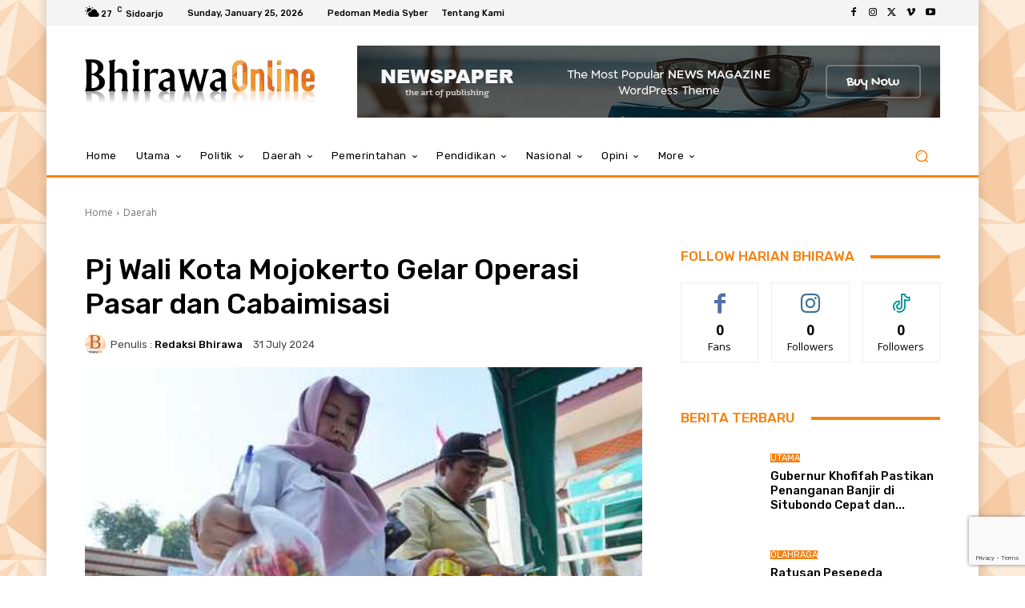

--- FILE ---
content_type: text/html; charset=utf-8
request_url: https://www.google.com/recaptcha/api2/anchor?ar=1&k=6LdKbQAqAAAAAAskCq-2cwd54gVPNmnCohM6E7_E&co=aHR0cDovL2hhcmlhbmJoaXJhd2EuY28uaWQ6ODA.&hl=en&v=PoyoqOPhxBO7pBk68S4YbpHZ&size=invisible&anchor-ms=20000&execute-ms=30000&cb=a0l57011cxy
body_size: 48848
content:
<!DOCTYPE HTML><html dir="ltr" lang="en"><head><meta http-equiv="Content-Type" content="text/html; charset=UTF-8">
<meta http-equiv="X-UA-Compatible" content="IE=edge">
<title>reCAPTCHA</title>
<style type="text/css">
/* cyrillic-ext */
@font-face {
  font-family: 'Roboto';
  font-style: normal;
  font-weight: 400;
  font-stretch: 100%;
  src: url(//fonts.gstatic.com/s/roboto/v48/KFO7CnqEu92Fr1ME7kSn66aGLdTylUAMa3GUBHMdazTgWw.woff2) format('woff2');
  unicode-range: U+0460-052F, U+1C80-1C8A, U+20B4, U+2DE0-2DFF, U+A640-A69F, U+FE2E-FE2F;
}
/* cyrillic */
@font-face {
  font-family: 'Roboto';
  font-style: normal;
  font-weight: 400;
  font-stretch: 100%;
  src: url(//fonts.gstatic.com/s/roboto/v48/KFO7CnqEu92Fr1ME7kSn66aGLdTylUAMa3iUBHMdazTgWw.woff2) format('woff2');
  unicode-range: U+0301, U+0400-045F, U+0490-0491, U+04B0-04B1, U+2116;
}
/* greek-ext */
@font-face {
  font-family: 'Roboto';
  font-style: normal;
  font-weight: 400;
  font-stretch: 100%;
  src: url(//fonts.gstatic.com/s/roboto/v48/KFO7CnqEu92Fr1ME7kSn66aGLdTylUAMa3CUBHMdazTgWw.woff2) format('woff2');
  unicode-range: U+1F00-1FFF;
}
/* greek */
@font-face {
  font-family: 'Roboto';
  font-style: normal;
  font-weight: 400;
  font-stretch: 100%;
  src: url(//fonts.gstatic.com/s/roboto/v48/KFO7CnqEu92Fr1ME7kSn66aGLdTylUAMa3-UBHMdazTgWw.woff2) format('woff2');
  unicode-range: U+0370-0377, U+037A-037F, U+0384-038A, U+038C, U+038E-03A1, U+03A3-03FF;
}
/* math */
@font-face {
  font-family: 'Roboto';
  font-style: normal;
  font-weight: 400;
  font-stretch: 100%;
  src: url(//fonts.gstatic.com/s/roboto/v48/KFO7CnqEu92Fr1ME7kSn66aGLdTylUAMawCUBHMdazTgWw.woff2) format('woff2');
  unicode-range: U+0302-0303, U+0305, U+0307-0308, U+0310, U+0312, U+0315, U+031A, U+0326-0327, U+032C, U+032F-0330, U+0332-0333, U+0338, U+033A, U+0346, U+034D, U+0391-03A1, U+03A3-03A9, U+03B1-03C9, U+03D1, U+03D5-03D6, U+03F0-03F1, U+03F4-03F5, U+2016-2017, U+2034-2038, U+203C, U+2040, U+2043, U+2047, U+2050, U+2057, U+205F, U+2070-2071, U+2074-208E, U+2090-209C, U+20D0-20DC, U+20E1, U+20E5-20EF, U+2100-2112, U+2114-2115, U+2117-2121, U+2123-214F, U+2190, U+2192, U+2194-21AE, U+21B0-21E5, U+21F1-21F2, U+21F4-2211, U+2213-2214, U+2216-22FF, U+2308-230B, U+2310, U+2319, U+231C-2321, U+2336-237A, U+237C, U+2395, U+239B-23B7, U+23D0, U+23DC-23E1, U+2474-2475, U+25AF, U+25B3, U+25B7, U+25BD, U+25C1, U+25CA, U+25CC, U+25FB, U+266D-266F, U+27C0-27FF, U+2900-2AFF, U+2B0E-2B11, U+2B30-2B4C, U+2BFE, U+3030, U+FF5B, U+FF5D, U+1D400-1D7FF, U+1EE00-1EEFF;
}
/* symbols */
@font-face {
  font-family: 'Roboto';
  font-style: normal;
  font-weight: 400;
  font-stretch: 100%;
  src: url(//fonts.gstatic.com/s/roboto/v48/KFO7CnqEu92Fr1ME7kSn66aGLdTylUAMaxKUBHMdazTgWw.woff2) format('woff2');
  unicode-range: U+0001-000C, U+000E-001F, U+007F-009F, U+20DD-20E0, U+20E2-20E4, U+2150-218F, U+2190, U+2192, U+2194-2199, U+21AF, U+21E6-21F0, U+21F3, U+2218-2219, U+2299, U+22C4-22C6, U+2300-243F, U+2440-244A, U+2460-24FF, U+25A0-27BF, U+2800-28FF, U+2921-2922, U+2981, U+29BF, U+29EB, U+2B00-2BFF, U+4DC0-4DFF, U+FFF9-FFFB, U+10140-1018E, U+10190-1019C, U+101A0, U+101D0-101FD, U+102E0-102FB, U+10E60-10E7E, U+1D2C0-1D2D3, U+1D2E0-1D37F, U+1F000-1F0FF, U+1F100-1F1AD, U+1F1E6-1F1FF, U+1F30D-1F30F, U+1F315, U+1F31C, U+1F31E, U+1F320-1F32C, U+1F336, U+1F378, U+1F37D, U+1F382, U+1F393-1F39F, U+1F3A7-1F3A8, U+1F3AC-1F3AF, U+1F3C2, U+1F3C4-1F3C6, U+1F3CA-1F3CE, U+1F3D4-1F3E0, U+1F3ED, U+1F3F1-1F3F3, U+1F3F5-1F3F7, U+1F408, U+1F415, U+1F41F, U+1F426, U+1F43F, U+1F441-1F442, U+1F444, U+1F446-1F449, U+1F44C-1F44E, U+1F453, U+1F46A, U+1F47D, U+1F4A3, U+1F4B0, U+1F4B3, U+1F4B9, U+1F4BB, U+1F4BF, U+1F4C8-1F4CB, U+1F4D6, U+1F4DA, U+1F4DF, U+1F4E3-1F4E6, U+1F4EA-1F4ED, U+1F4F7, U+1F4F9-1F4FB, U+1F4FD-1F4FE, U+1F503, U+1F507-1F50B, U+1F50D, U+1F512-1F513, U+1F53E-1F54A, U+1F54F-1F5FA, U+1F610, U+1F650-1F67F, U+1F687, U+1F68D, U+1F691, U+1F694, U+1F698, U+1F6AD, U+1F6B2, U+1F6B9-1F6BA, U+1F6BC, U+1F6C6-1F6CF, U+1F6D3-1F6D7, U+1F6E0-1F6EA, U+1F6F0-1F6F3, U+1F6F7-1F6FC, U+1F700-1F7FF, U+1F800-1F80B, U+1F810-1F847, U+1F850-1F859, U+1F860-1F887, U+1F890-1F8AD, U+1F8B0-1F8BB, U+1F8C0-1F8C1, U+1F900-1F90B, U+1F93B, U+1F946, U+1F984, U+1F996, U+1F9E9, U+1FA00-1FA6F, U+1FA70-1FA7C, U+1FA80-1FA89, U+1FA8F-1FAC6, U+1FACE-1FADC, U+1FADF-1FAE9, U+1FAF0-1FAF8, U+1FB00-1FBFF;
}
/* vietnamese */
@font-face {
  font-family: 'Roboto';
  font-style: normal;
  font-weight: 400;
  font-stretch: 100%;
  src: url(//fonts.gstatic.com/s/roboto/v48/KFO7CnqEu92Fr1ME7kSn66aGLdTylUAMa3OUBHMdazTgWw.woff2) format('woff2');
  unicode-range: U+0102-0103, U+0110-0111, U+0128-0129, U+0168-0169, U+01A0-01A1, U+01AF-01B0, U+0300-0301, U+0303-0304, U+0308-0309, U+0323, U+0329, U+1EA0-1EF9, U+20AB;
}
/* latin-ext */
@font-face {
  font-family: 'Roboto';
  font-style: normal;
  font-weight: 400;
  font-stretch: 100%;
  src: url(//fonts.gstatic.com/s/roboto/v48/KFO7CnqEu92Fr1ME7kSn66aGLdTylUAMa3KUBHMdazTgWw.woff2) format('woff2');
  unicode-range: U+0100-02BA, U+02BD-02C5, U+02C7-02CC, U+02CE-02D7, U+02DD-02FF, U+0304, U+0308, U+0329, U+1D00-1DBF, U+1E00-1E9F, U+1EF2-1EFF, U+2020, U+20A0-20AB, U+20AD-20C0, U+2113, U+2C60-2C7F, U+A720-A7FF;
}
/* latin */
@font-face {
  font-family: 'Roboto';
  font-style: normal;
  font-weight: 400;
  font-stretch: 100%;
  src: url(//fonts.gstatic.com/s/roboto/v48/KFO7CnqEu92Fr1ME7kSn66aGLdTylUAMa3yUBHMdazQ.woff2) format('woff2');
  unicode-range: U+0000-00FF, U+0131, U+0152-0153, U+02BB-02BC, U+02C6, U+02DA, U+02DC, U+0304, U+0308, U+0329, U+2000-206F, U+20AC, U+2122, U+2191, U+2193, U+2212, U+2215, U+FEFF, U+FFFD;
}
/* cyrillic-ext */
@font-face {
  font-family: 'Roboto';
  font-style: normal;
  font-weight: 500;
  font-stretch: 100%;
  src: url(//fonts.gstatic.com/s/roboto/v48/KFO7CnqEu92Fr1ME7kSn66aGLdTylUAMa3GUBHMdazTgWw.woff2) format('woff2');
  unicode-range: U+0460-052F, U+1C80-1C8A, U+20B4, U+2DE0-2DFF, U+A640-A69F, U+FE2E-FE2F;
}
/* cyrillic */
@font-face {
  font-family: 'Roboto';
  font-style: normal;
  font-weight: 500;
  font-stretch: 100%;
  src: url(//fonts.gstatic.com/s/roboto/v48/KFO7CnqEu92Fr1ME7kSn66aGLdTylUAMa3iUBHMdazTgWw.woff2) format('woff2');
  unicode-range: U+0301, U+0400-045F, U+0490-0491, U+04B0-04B1, U+2116;
}
/* greek-ext */
@font-face {
  font-family: 'Roboto';
  font-style: normal;
  font-weight: 500;
  font-stretch: 100%;
  src: url(//fonts.gstatic.com/s/roboto/v48/KFO7CnqEu92Fr1ME7kSn66aGLdTylUAMa3CUBHMdazTgWw.woff2) format('woff2');
  unicode-range: U+1F00-1FFF;
}
/* greek */
@font-face {
  font-family: 'Roboto';
  font-style: normal;
  font-weight: 500;
  font-stretch: 100%;
  src: url(//fonts.gstatic.com/s/roboto/v48/KFO7CnqEu92Fr1ME7kSn66aGLdTylUAMa3-UBHMdazTgWw.woff2) format('woff2');
  unicode-range: U+0370-0377, U+037A-037F, U+0384-038A, U+038C, U+038E-03A1, U+03A3-03FF;
}
/* math */
@font-face {
  font-family: 'Roboto';
  font-style: normal;
  font-weight: 500;
  font-stretch: 100%;
  src: url(//fonts.gstatic.com/s/roboto/v48/KFO7CnqEu92Fr1ME7kSn66aGLdTylUAMawCUBHMdazTgWw.woff2) format('woff2');
  unicode-range: U+0302-0303, U+0305, U+0307-0308, U+0310, U+0312, U+0315, U+031A, U+0326-0327, U+032C, U+032F-0330, U+0332-0333, U+0338, U+033A, U+0346, U+034D, U+0391-03A1, U+03A3-03A9, U+03B1-03C9, U+03D1, U+03D5-03D6, U+03F0-03F1, U+03F4-03F5, U+2016-2017, U+2034-2038, U+203C, U+2040, U+2043, U+2047, U+2050, U+2057, U+205F, U+2070-2071, U+2074-208E, U+2090-209C, U+20D0-20DC, U+20E1, U+20E5-20EF, U+2100-2112, U+2114-2115, U+2117-2121, U+2123-214F, U+2190, U+2192, U+2194-21AE, U+21B0-21E5, U+21F1-21F2, U+21F4-2211, U+2213-2214, U+2216-22FF, U+2308-230B, U+2310, U+2319, U+231C-2321, U+2336-237A, U+237C, U+2395, U+239B-23B7, U+23D0, U+23DC-23E1, U+2474-2475, U+25AF, U+25B3, U+25B7, U+25BD, U+25C1, U+25CA, U+25CC, U+25FB, U+266D-266F, U+27C0-27FF, U+2900-2AFF, U+2B0E-2B11, U+2B30-2B4C, U+2BFE, U+3030, U+FF5B, U+FF5D, U+1D400-1D7FF, U+1EE00-1EEFF;
}
/* symbols */
@font-face {
  font-family: 'Roboto';
  font-style: normal;
  font-weight: 500;
  font-stretch: 100%;
  src: url(//fonts.gstatic.com/s/roboto/v48/KFO7CnqEu92Fr1ME7kSn66aGLdTylUAMaxKUBHMdazTgWw.woff2) format('woff2');
  unicode-range: U+0001-000C, U+000E-001F, U+007F-009F, U+20DD-20E0, U+20E2-20E4, U+2150-218F, U+2190, U+2192, U+2194-2199, U+21AF, U+21E6-21F0, U+21F3, U+2218-2219, U+2299, U+22C4-22C6, U+2300-243F, U+2440-244A, U+2460-24FF, U+25A0-27BF, U+2800-28FF, U+2921-2922, U+2981, U+29BF, U+29EB, U+2B00-2BFF, U+4DC0-4DFF, U+FFF9-FFFB, U+10140-1018E, U+10190-1019C, U+101A0, U+101D0-101FD, U+102E0-102FB, U+10E60-10E7E, U+1D2C0-1D2D3, U+1D2E0-1D37F, U+1F000-1F0FF, U+1F100-1F1AD, U+1F1E6-1F1FF, U+1F30D-1F30F, U+1F315, U+1F31C, U+1F31E, U+1F320-1F32C, U+1F336, U+1F378, U+1F37D, U+1F382, U+1F393-1F39F, U+1F3A7-1F3A8, U+1F3AC-1F3AF, U+1F3C2, U+1F3C4-1F3C6, U+1F3CA-1F3CE, U+1F3D4-1F3E0, U+1F3ED, U+1F3F1-1F3F3, U+1F3F5-1F3F7, U+1F408, U+1F415, U+1F41F, U+1F426, U+1F43F, U+1F441-1F442, U+1F444, U+1F446-1F449, U+1F44C-1F44E, U+1F453, U+1F46A, U+1F47D, U+1F4A3, U+1F4B0, U+1F4B3, U+1F4B9, U+1F4BB, U+1F4BF, U+1F4C8-1F4CB, U+1F4D6, U+1F4DA, U+1F4DF, U+1F4E3-1F4E6, U+1F4EA-1F4ED, U+1F4F7, U+1F4F9-1F4FB, U+1F4FD-1F4FE, U+1F503, U+1F507-1F50B, U+1F50D, U+1F512-1F513, U+1F53E-1F54A, U+1F54F-1F5FA, U+1F610, U+1F650-1F67F, U+1F687, U+1F68D, U+1F691, U+1F694, U+1F698, U+1F6AD, U+1F6B2, U+1F6B9-1F6BA, U+1F6BC, U+1F6C6-1F6CF, U+1F6D3-1F6D7, U+1F6E0-1F6EA, U+1F6F0-1F6F3, U+1F6F7-1F6FC, U+1F700-1F7FF, U+1F800-1F80B, U+1F810-1F847, U+1F850-1F859, U+1F860-1F887, U+1F890-1F8AD, U+1F8B0-1F8BB, U+1F8C0-1F8C1, U+1F900-1F90B, U+1F93B, U+1F946, U+1F984, U+1F996, U+1F9E9, U+1FA00-1FA6F, U+1FA70-1FA7C, U+1FA80-1FA89, U+1FA8F-1FAC6, U+1FACE-1FADC, U+1FADF-1FAE9, U+1FAF0-1FAF8, U+1FB00-1FBFF;
}
/* vietnamese */
@font-face {
  font-family: 'Roboto';
  font-style: normal;
  font-weight: 500;
  font-stretch: 100%;
  src: url(//fonts.gstatic.com/s/roboto/v48/KFO7CnqEu92Fr1ME7kSn66aGLdTylUAMa3OUBHMdazTgWw.woff2) format('woff2');
  unicode-range: U+0102-0103, U+0110-0111, U+0128-0129, U+0168-0169, U+01A0-01A1, U+01AF-01B0, U+0300-0301, U+0303-0304, U+0308-0309, U+0323, U+0329, U+1EA0-1EF9, U+20AB;
}
/* latin-ext */
@font-face {
  font-family: 'Roboto';
  font-style: normal;
  font-weight: 500;
  font-stretch: 100%;
  src: url(//fonts.gstatic.com/s/roboto/v48/KFO7CnqEu92Fr1ME7kSn66aGLdTylUAMa3KUBHMdazTgWw.woff2) format('woff2');
  unicode-range: U+0100-02BA, U+02BD-02C5, U+02C7-02CC, U+02CE-02D7, U+02DD-02FF, U+0304, U+0308, U+0329, U+1D00-1DBF, U+1E00-1E9F, U+1EF2-1EFF, U+2020, U+20A0-20AB, U+20AD-20C0, U+2113, U+2C60-2C7F, U+A720-A7FF;
}
/* latin */
@font-face {
  font-family: 'Roboto';
  font-style: normal;
  font-weight: 500;
  font-stretch: 100%;
  src: url(//fonts.gstatic.com/s/roboto/v48/KFO7CnqEu92Fr1ME7kSn66aGLdTylUAMa3yUBHMdazQ.woff2) format('woff2');
  unicode-range: U+0000-00FF, U+0131, U+0152-0153, U+02BB-02BC, U+02C6, U+02DA, U+02DC, U+0304, U+0308, U+0329, U+2000-206F, U+20AC, U+2122, U+2191, U+2193, U+2212, U+2215, U+FEFF, U+FFFD;
}
/* cyrillic-ext */
@font-face {
  font-family: 'Roboto';
  font-style: normal;
  font-weight: 900;
  font-stretch: 100%;
  src: url(//fonts.gstatic.com/s/roboto/v48/KFO7CnqEu92Fr1ME7kSn66aGLdTylUAMa3GUBHMdazTgWw.woff2) format('woff2');
  unicode-range: U+0460-052F, U+1C80-1C8A, U+20B4, U+2DE0-2DFF, U+A640-A69F, U+FE2E-FE2F;
}
/* cyrillic */
@font-face {
  font-family: 'Roboto';
  font-style: normal;
  font-weight: 900;
  font-stretch: 100%;
  src: url(//fonts.gstatic.com/s/roboto/v48/KFO7CnqEu92Fr1ME7kSn66aGLdTylUAMa3iUBHMdazTgWw.woff2) format('woff2');
  unicode-range: U+0301, U+0400-045F, U+0490-0491, U+04B0-04B1, U+2116;
}
/* greek-ext */
@font-face {
  font-family: 'Roboto';
  font-style: normal;
  font-weight: 900;
  font-stretch: 100%;
  src: url(//fonts.gstatic.com/s/roboto/v48/KFO7CnqEu92Fr1ME7kSn66aGLdTylUAMa3CUBHMdazTgWw.woff2) format('woff2');
  unicode-range: U+1F00-1FFF;
}
/* greek */
@font-face {
  font-family: 'Roboto';
  font-style: normal;
  font-weight: 900;
  font-stretch: 100%;
  src: url(//fonts.gstatic.com/s/roboto/v48/KFO7CnqEu92Fr1ME7kSn66aGLdTylUAMa3-UBHMdazTgWw.woff2) format('woff2');
  unicode-range: U+0370-0377, U+037A-037F, U+0384-038A, U+038C, U+038E-03A1, U+03A3-03FF;
}
/* math */
@font-face {
  font-family: 'Roboto';
  font-style: normal;
  font-weight: 900;
  font-stretch: 100%;
  src: url(//fonts.gstatic.com/s/roboto/v48/KFO7CnqEu92Fr1ME7kSn66aGLdTylUAMawCUBHMdazTgWw.woff2) format('woff2');
  unicode-range: U+0302-0303, U+0305, U+0307-0308, U+0310, U+0312, U+0315, U+031A, U+0326-0327, U+032C, U+032F-0330, U+0332-0333, U+0338, U+033A, U+0346, U+034D, U+0391-03A1, U+03A3-03A9, U+03B1-03C9, U+03D1, U+03D5-03D6, U+03F0-03F1, U+03F4-03F5, U+2016-2017, U+2034-2038, U+203C, U+2040, U+2043, U+2047, U+2050, U+2057, U+205F, U+2070-2071, U+2074-208E, U+2090-209C, U+20D0-20DC, U+20E1, U+20E5-20EF, U+2100-2112, U+2114-2115, U+2117-2121, U+2123-214F, U+2190, U+2192, U+2194-21AE, U+21B0-21E5, U+21F1-21F2, U+21F4-2211, U+2213-2214, U+2216-22FF, U+2308-230B, U+2310, U+2319, U+231C-2321, U+2336-237A, U+237C, U+2395, U+239B-23B7, U+23D0, U+23DC-23E1, U+2474-2475, U+25AF, U+25B3, U+25B7, U+25BD, U+25C1, U+25CA, U+25CC, U+25FB, U+266D-266F, U+27C0-27FF, U+2900-2AFF, U+2B0E-2B11, U+2B30-2B4C, U+2BFE, U+3030, U+FF5B, U+FF5D, U+1D400-1D7FF, U+1EE00-1EEFF;
}
/* symbols */
@font-face {
  font-family: 'Roboto';
  font-style: normal;
  font-weight: 900;
  font-stretch: 100%;
  src: url(//fonts.gstatic.com/s/roboto/v48/KFO7CnqEu92Fr1ME7kSn66aGLdTylUAMaxKUBHMdazTgWw.woff2) format('woff2');
  unicode-range: U+0001-000C, U+000E-001F, U+007F-009F, U+20DD-20E0, U+20E2-20E4, U+2150-218F, U+2190, U+2192, U+2194-2199, U+21AF, U+21E6-21F0, U+21F3, U+2218-2219, U+2299, U+22C4-22C6, U+2300-243F, U+2440-244A, U+2460-24FF, U+25A0-27BF, U+2800-28FF, U+2921-2922, U+2981, U+29BF, U+29EB, U+2B00-2BFF, U+4DC0-4DFF, U+FFF9-FFFB, U+10140-1018E, U+10190-1019C, U+101A0, U+101D0-101FD, U+102E0-102FB, U+10E60-10E7E, U+1D2C0-1D2D3, U+1D2E0-1D37F, U+1F000-1F0FF, U+1F100-1F1AD, U+1F1E6-1F1FF, U+1F30D-1F30F, U+1F315, U+1F31C, U+1F31E, U+1F320-1F32C, U+1F336, U+1F378, U+1F37D, U+1F382, U+1F393-1F39F, U+1F3A7-1F3A8, U+1F3AC-1F3AF, U+1F3C2, U+1F3C4-1F3C6, U+1F3CA-1F3CE, U+1F3D4-1F3E0, U+1F3ED, U+1F3F1-1F3F3, U+1F3F5-1F3F7, U+1F408, U+1F415, U+1F41F, U+1F426, U+1F43F, U+1F441-1F442, U+1F444, U+1F446-1F449, U+1F44C-1F44E, U+1F453, U+1F46A, U+1F47D, U+1F4A3, U+1F4B0, U+1F4B3, U+1F4B9, U+1F4BB, U+1F4BF, U+1F4C8-1F4CB, U+1F4D6, U+1F4DA, U+1F4DF, U+1F4E3-1F4E6, U+1F4EA-1F4ED, U+1F4F7, U+1F4F9-1F4FB, U+1F4FD-1F4FE, U+1F503, U+1F507-1F50B, U+1F50D, U+1F512-1F513, U+1F53E-1F54A, U+1F54F-1F5FA, U+1F610, U+1F650-1F67F, U+1F687, U+1F68D, U+1F691, U+1F694, U+1F698, U+1F6AD, U+1F6B2, U+1F6B9-1F6BA, U+1F6BC, U+1F6C6-1F6CF, U+1F6D3-1F6D7, U+1F6E0-1F6EA, U+1F6F0-1F6F3, U+1F6F7-1F6FC, U+1F700-1F7FF, U+1F800-1F80B, U+1F810-1F847, U+1F850-1F859, U+1F860-1F887, U+1F890-1F8AD, U+1F8B0-1F8BB, U+1F8C0-1F8C1, U+1F900-1F90B, U+1F93B, U+1F946, U+1F984, U+1F996, U+1F9E9, U+1FA00-1FA6F, U+1FA70-1FA7C, U+1FA80-1FA89, U+1FA8F-1FAC6, U+1FACE-1FADC, U+1FADF-1FAE9, U+1FAF0-1FAF8, U+1FB00-1FBFF;
}
/* vietnamese */
@font-face {
  font-family: 'Roboto';
  font-style: normal;
  font-weight: 900;
  font-stretch: 100%;
  src: url(//fonts.gstatic.com/s/roboto/v48/KFO7CnqEu92Fr1ME7kSn66aGLdTylUAMa3OUBHMdazTgWw.woff2) format('woff2');
  unicode-range: U+0102-0103, U+0110-0111, U+0128-0129, U+0168-0169, U+01A0-01A1, U+01AF-01B0, U+0300-0301, U+0303-0304, U+0308-0309, U+0323, U+0329, U+1EA0-1EF9, U+20AB;
}
/* latin-ext */
@font-face {
  font-family: 'Roboto';
  font-style: normal;
  font-weight: 900;
  font-stretch: 100%;
  src: url(//fonts.gstatic.com/s/roboto/v48/KFO7CnqEu92Fr1ME7kSn66aGLdTylUAMa3KUBHMdazTgWw.woff2) format('woff2');
  unicode-range: U+0100-02BA, U+02BD-02C5, U+02C7-02CC, U+02CE-02D7, U+02DD-02FF, U+0304, U+0308, U+0329, U+1D00-1DBF, U+1E00-1E9F, U+1EF2-1EFF, U+2020, U+20A0-20AB, U+20AD-20C0, U+2113, U+2C60-2C7F, U+A720-A7FF;
}
/* latin */
@font-face {
  font-family: 'Roboto';
  font-style: normal;
  font-weight: 900;
  font-stretch: 100%;
  src: url(//fonts.gstatic.com/s/roboto/v48/KFO7CnqEu92Fr1ME7kSn66aGLdTylUAMa3yUBHMdazQ.woff2) format('woff2');
  unicode-range: U+0000-00FF, U+0131, U+0152-0153, U+02BB-02BC, U+02C6, U+02DA, U+02DC, U+0304, U+0308, U+0329, U+2000-206F, U+20AC, U+2122, U+2191, U+2193, U+2212, U+2215, U+FEFF, U+FFFD;
}

</style>
<link rel="stylesheet" type="text/css" href="https://www.gstatic.com/recaptcha/releases/PoyoqOPhxBO7pBk68S4YbpHZ/styles__ltr.css">
<script nonce="WRDvgyBFmZWIZUyIJV0jIg" type="text/javascript">window['__recaptcha_api'] = 'https://www.google.com/recaptcha/api2/';</script>
<script type="text/javascript" src="https://www.gstatic.com/recaptcha/releases/PoyoqOPhxBO7pBk68S4YbpHZ/recaptcha__en.js" nonce="WRDvgyBFmZWIZUyIJV0jIg">
      
    </script></head>
<body><div id="rc-anchor-alert" class="rc-anchor-alert"></div>
<input type="hidden" id="recaptcha-token" value="[base64]">
<script type="text/javascript" nonce="WRDvgyBFmZWIZUyIJV0jIg">
      recaptcha.anchor.Main.init("[\x22ainput\x22,[\x22bgdata\x22,\x22\x22,\[base64]/[base64]/MjU1Ong/[base64]/[base64]/[base64]/[base64]/[base64]/[base64]/[base64]/[base64]/[base64]/[base64]/[base64]/[base64]/[base64]/[base64]/[base64]\\u003d\x22,\[base64]\\u003d\x22,\x22w4Jvw7HCgcOww5rCm3h4RxjDrMOlanxHSsKFw7c1LUXCisOPwpvChgVFw5sIfUkuwpwew7LCmcK0wq8Owq7Cq8O3wrxUwo4iw6JNB1/DpCxJIBFmw4w/VH5KHMK7worDkBB5YnUnwqLDvcK7Nw8WHkYJwovDpcKdw6bCisOawrAGw7bDtcOZwptbeMKYw5HDhsKbwrbCgGB9w5jClMKmb8O/M8Kkw7DDpcORfcO5bDwhRgrDoRcFw7IqwqbDk03DqBfCncOKw5TDmwfDscOcegXDqhtzwoQ/O8O/NETDqGDCumtHEsOMFDbCnitww4DCsC0Kw5HCrTXDoVtfwqhBfhEdwoEUwoB6WCDDpkV5dcO+w5EVwr/DgsKuHMOyX8KPw5rDmsOJXHBmw4PDjcK0w4Nnw6DCs3PCscOmw4lKwqNWw4/DosOew7MmQhfCpjgrwocbw67DucOSwq0KNkZKwpRhw4/DpxbCusOew5Y6wqxLwpgYZcO2wqXCrFpkwpUjNGspw5jDqW7CqxZ5w5svw4rCiH/[base64]/[base64]/CqG7DmcKTw6TCmyvDui/DhT/DssKLwrjChcOdAsKow5M/[base64]/Cr8Kxw4PDgcKUIsKYJRzDisKyeSt1B8OAUALDsMKpRsOdNhV+NsOjL1cNwpbDgT8KesKtw44cw63Cl8ORwqjCsMKIw4/CizfCvHHCi8KdNC42axd8wrfCkWTCjGrCgRbChMOqw7UbwoIKw6BzZUZMbC7CnXIQwodcw6xpw5/DtgXDu3bDtsKaKnlow7vDksKfw6/CqhTCtcKIYsOFw6Rsw7kdagBESMOnw4fDs8OLwqjCvcK2EMOTZjjClhgdwr/CucOjC8KAwo9Ewqx0GsOpw7hSS0TCjsKrwol4YMKSKRLChsO9bgYMW3YpcGLCmWRYb27Dk8K1InVfPMOsVcKqw5vCiknCsMOuw59Fw7XDhiTClcKZI1jCk8OsbsK/[base64]/woEleRnDgsOMw5zCgW1MwrxVwp/CrBfDkgJiwqPDtDLDicOFw4EUTsKowrDDhXzChVDDh8K5wrUlUFwuw74CwqkwcsOkBcO1wrHCqgbCh27CnMKBaHpubsOzwqXCpMO2wpvDgMKuIik3RxzDqB/DrcK/[base64]/CjsKFVMOcPm8fUn4Uw57Dnj3Dp19+fR7DmcOlYcKtw5QHw6liEMKywpXDgAbDpDF2w6I+WsOzcMKKw4LCkWJMwo9rWSHDu8KWw5jDsG/DmsOzwq5/[base64]/CnMONNjgOAcKIBMKWRQYiIEbCsyANwpVKT0jDhsO7HMOUd8OYwrEWwrjDoRtHwpvDkMKcTMOhAjjDmsKfwrxASwPCucKWZUEkwpoiXsOpw4ERw7bChgnClwLCpAnDoMOpYcKaw7/DgnvDssKXwpjClHF3KcOFLsO4wpbCgkDDkcKmOsKow6XCn8Omf3F5w4/CunnDsknDuGpzAMOzaXEuM8KKw6fCjcKeS37CihPDkibCi8K/w6pZwpYaX8ORw63DvsO/[base64]/[base64]/Dt8Kqw4QWF8KEBnI3w4TCrHjDmQ3CvcKtY8OlwrXDlRIfZl/CpS3DmVrCoCpKWDzCnsKswqMxw4zCs8KXIkzDojddaWLDrsOLw4HCtRfDgcKGFBnDi8OSBHVOw5ZVw5/DvsKNTUHCgcOyHT0rc8KHbiHDsBnDgMOqKH/[base64]/DkzXChEcrw4sNVXnDg8O3w4LDuD7Du8OcZMKkw4d6ExN5Hz/DvgFUwpzDnsO0HmLDtsK+DRUpecOFwqLDrMKAwqjDmyDDsMO8dHTDncK9wpglwrrCgBLCvcOxLcOpwpcOK3UDwr3CmhFAVBHDiCIacAE2w4Yjw7LCm8O/w6ULDhMsMQ8IwrvDr2rCoGwYD8KxN3fDj8O/alfDokLDjcOFcTBFJsKew7zCmBkUw5zCmMO7TsOmw4HCrcOsw6NOw5TDlcKMe2/CmUREw67Dv8Kaw4pBWiDDpsKHJMKZw6NGGMOww4/CgcOyw6zCkcObBsO9wpLDj8K7TxtEUQwXY0oYwq1mQR50WVoMLcOjAMOAHCnDkMOBMmc1wqPDk0LCp8K1MMKePMOvw7zDrTgdTClSw5lKAsKYw4ACAsO4w5jDkFPDrCkaw6rDn2Vew61YO35aw7vChMO2MEPDtsKGFMK/[base64]/[base64]/FMOReBtyenMEeinCkMOgRsKpF8Ozw6Q0asO1N8O2ZsKcCMKowovCphbDjhpzdjrCgsKwah3DrsOAw7LChMO9fCTDk8O5bh15WE3Dk0dGwq/Cg8KDaMOaasOaw4jDgTvCrU9ww4zDpcKTAjrDpVkhfgPCkkQFFTxNYlLCskBpwrUzwqkHVQt+wotKFsK0dcKgNMOIwr3CicKXwqXCuErCmDJJw5Nxw7URBBHCmQLCqWZyFsOWw4NxaHHCl8KKf8KEIsKOTsO0OMORw7/DrVbClVLDulRMF8KcZ8OcB8Olw613YT9Sw7pFa2MRHMORNWg2MMKjVnouw5fCrjgCGDdCM8Oywp08V3zCpcObNcO/[base64]/Cs8KUawYjw63CrW8Hw6vCqAsKUk/DsMOAwoMVwpHChsOiwps4w5MRAMOKw6vDik3CgsOlwp3CoMOowrN4w4MVNR7DnRA5wq9jw5ROKgXCmAxrDcOoFzk5SgPDtcKowrnDvlXDr8OXw6FwGsKzZsKMwrATw5XDpsKUaMKVw4Mrw5Rcw7R2cFzDjgJGw5Qsw5kww7XDmsOhL8Ouwr3Diy8/[base64]/DqmYdUhvCuMO6I8KWfsODw7RoW8KLw7ZrSUcgKyLCgysEORx6w5NdYlE+dBQRESAdw7A8w6sPwpptwqzCgD9Fw44zw5EuWsOpwo5aUcKFKMOqw6hbw5VvZE9ewo5UK8KUw6xow5XDu3BGw406SMOyWhdCwrjCnsOqScKfwoQiMggrGcKcFX/[base64]/[base64]/[base64]/Drl/CvMKWw5ciOBliJ8O5w78tBMKlw6/DusO4Rm/DiMKKbMKSwr3CjMOAEcKmERdZfjPCh8O0YsK2ZEV3w5zChic7G8O7DwBbwpvDncOxTVTCqcKIw7lpE8K4asOkwqhMw69hYcOnwpkdKSNnbw0uMF/CjsK2LcKMKH/Dq8KWLMOFaF0EwoDCiMKAQ8O4ZhTDpMKew6IXJ8KCw5V/[base64]/Cmg9Kw5fDicK7WMOgAcO0IcKVOG/Cu0DDgMOiFcOHNjgjwqA5wqnCmEjDpGUoB8KuSjnCqno6wokrJm3DoTnCi1XDkWDDqcOJwq7DhcOwwpXDvizDj3jDgcOvwql8EsKyw51zw4fCpEtHwqR/[base64]/wrHDgcKFf1ZyaMKofyBRwrLDmsKRwrDDhsKELcOOUiNwTAQLSH4YecOZTMKLwqnChcKMw6Iqw5/CrsO/w7VfZ8OOQMOiXMOyw5Qsw6bCsMOEwq/Cs8K/wrM6ZkbCqGbDhsOEVyXDpMKwwo7CnWXDkUbCkcO5wpphL8KsWsOVw6fDnC7DlTE6wqTDscKKEsOow6DDscKCwqcjF8Kuw7HDhMOSdMKgw5wNN8K9bCzClMKEw6DCtj0Bw4HDscOQQ1XDqlPDhcK1w70uw7weOMKpw7pYIcOgYU/Ch8KjAxLCvnTDpy5IccKaY0jDjHHDtzTCinvDh3nCi30eY8KJasK4wr3DgMKNwqHDhB7DomXDuVbClMKZw6IaFDXDgTLCpDPChMKOFMOYwrZmwpkHTcKcNkV/w4IcelhMw73CmMKqL8K0JjTDqWrCr8OGwo7Cki9AwoXDqFHDlEYlNDDDi08ARB3DqsOKUMOYw6I2woAEwrsjSTB5IEDCjsK3wrbCskplw5bClAnDhy/Dt8KTw7M1ITIlUsOPwpjDusKTR8K3w4lSwphVw6Z9BsOzwrNfw51HwpxfN8KWDx9IA8K1w5wfw77DpsKHwoBzw7vDli3CsS/DocOPX2RbIcK6X8K8GhAhw7l5wpJzw7UxwqkdwrPClzfDoMO3OcKUwpRuw6fCvcO3WcKIw7/DmEpnFVPDnyLDncKAG8KdTMOTAjMWw5UPw63CkW4ew7zCo1BLVcKmMGDCisKzdcO2RydSMMKZwoQYw7cNw5XDozDDpw1ew7Y/T1rCoMOGwovDncOzwpdoWzQhwrplwrjCvsKMw4YPwr4VwrbCrn42w6BAw5t9w4cew4sdw5HCvMKdRVjCo2wuwrs1fF81w4HCvMKSD8K6HT7DrsKfQ8OBwrbDhsOscsKvw4LCqcO9wrBQw5MJD8O6w4g2wrUeP1J8T2N1LcK/SW/DmsKPXMOMaMOHw68nwq1fRBhtQsOxworChGUee8Khw6PCgcKfw7jDphdvwpDDmXsVw70Vw51Yw7zDu8OMwrALXsKxJlw/[base64]/CmWrCmEEew4jDkWPClMK4w4MOw7oCWMKUw63CmsO7w4Jcw5slw5bDghjCmAIRXw3CvsKTw4bCmcKbMcKbw6bDtHjDm8OeVcKAFFtlw5TDr8O4M1MLT8KMUnM+wpcuw6ApwpgMWMOYJU/CicKBw7kURMKLbDZ0w7MowrHCmTF3ecOGIULChcKpFHTDgsOIKCYOw6Jow6A2RcKbw47CosOnHsORUTklw6vCgMOvw6sva8K5w48mwoLDng5iU8O5aSDCk8OpY1TCkUzCgVjDvMK/w6LCmsOuCBzCgcKoPhk+w4gSSTkow5pcVDjCmEXDqWBxFMOWW8KSw7TDtG3DjMO4w5vDomPDqVbDklbCpMK5w4xmw5MZB2QaGsKNwq/[base64]/OHnDk3LCu8OGKSZLG1rDp8OrwpUyZXXCi8OJUhvCn27Dk8OIBcKdI8OzPsOiw6pKwofCp2XCjU/DgBY6w7LCksK0S1xnw5xzOMOeScOCw58rHsOuGnxITk9Qwoc2HjjCjDPCp8K2elHDvsKhwp/Dg8KfMgEIwqrCsMO6w5fDpmfCvFgVWiowKMOxCsOpHMO6csKrwoJFwqPClMOWDcK7dDPDtjQHwoBtU8KwwprDisKTwotywqBaA1LCgX7CmwHDgmfChwdqwoATITI1KyU8w5MUaMOWwpDDqWHCiMO0FDrDpyvCphTDg1BKamQ5QTE8w6BhUcKhdsOlw6NcdX/CpcOIw7vDjAPCl8OSTzURCDnDkcKswpUVw6Yaw5bDtXtjQcK9D8K6c3fCv0oGw5XDicOKw4B2wrFmIsKUw5h5w7N5woYhdcOsw5TDrsKpF8OSEGbCjS1/wrXChUPDqMKSw7U0I8K8w6XDmykXBVbDgSdlNWDDgX5nw7fCnsObw65DbDAILsOGwpnDocOkYsK1w41EwrN1RMOYwqBUfcOpKBE9BXIYw5DCtcOgw7TCuMORMAAkwqYkVsK1WQ/Cl13CqMK/wp5OLV8/wolCw5FwMcOBDsOjw6oPdnB/Gy7DksOfdMOPfcKJK8O0w6U1wp4FwpnDicO7w7YcfTbCksKXw4omLXTDhsOhw4HClsKkw4pJw6ZoHlnCuC7DrRvDlsORw4HCkVI3KcK4w5HDul5acDHCg352wqV2NMOZbEcVNUXCtEAewpAcwr/CtRDDtQJVwrl2EnrCunvCjsOUwqhTamTDisKfwqvCocOcw5s7Q8KiXzHDkMOYFgpmw7E9XAJwb8OfFsKWMXvDmnAbXWvDsFFiw4haFUvDhcOxBMObwq3DjjPCgsKzw7zCvMKKZhMLwoDDgcKMwop/w6FuCsKIPsORQMOCw5V6wpbDrT7Cj8OMHEnCvFXCrsO0bQfDr8KwdsOKw5PDusOlwrUiw7x/JFfCpMOqJgMOw4/CrgTCqHzCmFQ0GA5Rwq/[base64]/DmiHCoMKJw6V/J8OzHcKcwrZIw558Q2zChcOGIsKfdQl3w6rDgG8Zw4p6UjvCoThzwrlewpdWwoQTCCTDnw3Dr8OVwqXCssOPw6vDs17CmcOuwrp7w71fw5UDR8K0RMOOQ8KWKwHCisKUwo3Dv0XCtMO4w5kuw4vDtVXCgcK3w7/Du8Okwo7Dh8OXesK+d8O6Jmp3wpQqw7opOwrCkA/Cn2nCr8K6w78+QMKtZyQewqciLcOxAjY4w47Cq8KQw4fCpcKMwoA0TcO/wpzDnAXDjsOIVcOrMjzDp8OYaGTDs8KMw6F6wr/Cv8O5wqclZBPCqsKAQB83woDCkw4fw7nDkx1rdnEkw65IwrFEYsOxC23Cnw/[base64]/DisOzw6jCtsOSbxQPw5PCkicmBHouw7TDusOJwqjCkkJDL3jDkhTDisKbXcKIMHA7w4/DosK8TMKywpZ7w6hBwqjCkAjCkl4TeyrDncKYd8Kcw5M+w7PDgX/DhkU9w5/CpTrCkMKPPlAeOxZIRmjDlllSwq/DjWHDr8OGwqnCtzXDssKlQcKiwojDmsO4BMOHdg7DqShxc8OnHB/[base64]/CnkXCm8OKAQlLdDEewrnDmF4Yw4bDhsOHw5IbwqPDjsOBchkbw5Jtw6MMX8KMJybCu0PDssKkQWFOOWLDgMK5WiLDrig4w5EnwrkCNjBsY0bCp8O6Z0PDrMKTccKZU8KgwqZ/[base64]/[base64]/[base64]/[base64]/w7jCvAs+Y8KrXG04fMOaWMO4wpXDrsOGw4kyw4bCicOrSm/[base64]/SMKwbsOvRw8kwoFZX8KiDXcWwrAlwpzCnMO1G8OjZgHClCLCrHvDjkHDnsOKw67DgcObwoZhGsO7PyhZfnAIHlvCk0DCgDfCmGjDkWImLcKjWsK5wpPCnFnDjXbDiMOZaiDDjMOvAcOjwpDDmMKQCMOkNcKGw7ABIWsGw6XDtGfCnMKVw7/DiDPCljzDpQ9Zw7PCl8Okwo4LVMKww7XCrxfDgsOUPCjDtMOfwpwAXzxnLsKgIG5zw5NUbsOSwpPCo8KAA8Kuw7rDrsOGwpzCshNewopGwr4vw6HCqsOmYDXCmlTCi8OyZxs8wr1wwq9SasKjCh0kw4bCvMOGw5I4FSobRsK0GMKof8KvQDoxw4R/[base64]/DjQJoczzDrsKlw5w4wrQEJisJw4/Ds8KKEcK9VGfCq8Obw4zCn8K/[base64]/CtsOzwolzOgkxD1HDlHfCicKWw5/ClcKnAsOuw4o1w6fCjsOJJMOSaMOfHEJywqhTIsOdw65Sw4jCi0nCkMKZI8ORwo/Cmn3DnEDDvcKAf0R9w6EsTTrDqWDDtxrCj8KOIhJpwqXDkkXCnMOZw5nDp8OONjYMdcOlwqXCjz7Dt8KULmIFw70Dwp7Ch17Dvh96AcOmw6LCs8OnFW3DpMK2SB3DqsOLawbCqMOUSVHCh3Y0KsKDV8OFwoTChMKnwprCsGTDucKswqtqccOxwqF1wr/[base64]/w6jCtcOXWU53DjjCt2ZYPsKDw4HDji3DjXnDoRrCm8KwwpYIGX7Dgn/CpsKhesOqw4Qsw6Uqw5rCo8OjwqZRQifCrzBBSA8pwqXDucKFIsO5wpTDtCB1w68rRD7CksOSXMO8dcKORsKSw6PCujRXw6jCgMKXwqhrwq7CvETDtMKQf8O4w7pTwprCjAzCsUpMWzrDhsKOw790QxzCs1vDusO6Sk/[base64]/DsMKcYjHDh8Kjw67DpXfDj8Kww4I4EcKJw6N/URrDrsK/wp/DnBPCrwzDqsKVInvDmMKDf1bCucOgw5AZwrLDnSBIwoTDqlbDtgHDscOow5DDsXYsw4XDrcKzwqnDvFbDocKzw7vDu8KKUsKoH1A3OMOoG21lFnQZw6xHw5jDqD3ClVPDmMO1KVnDlyrDi8KZE8KZwpXDpcOsw4kwwrTCu3jCgDgTcWYew4/[base64]/w77Duk3DocKnwobCjVIBBsOESMKzC1LCpTjCtz0nBDzDrEN4KMKDVwLDuMOZw414F0rCpGrDhyLClsOwQ8KeZ8KuwpvCr8O+wpx2F35PwpnCj8OpEMOnFjgvw703w4/DrVcew7nCp8OMwpPCqMORwrIgUmI0LsKUUcOvwovCr8KyVibDkMKmw6g5WcK4woljw4Yzw7/[base64]/DlWs1WgDCrjISwr1Iw5zDihDDgxQqwr7ClcKUwowYwqzCmUICKMOXRkVdwrVjBcO8WBzCm8KETBbDvVEdwopqAsKBCcOpw4lAbcKDTAjCl0tvwpQiwp9UbAhiU8Kjb8KwwpttScKGT8ODRlgNwojDkR7DtsKgwpFKCWIBcE8Cw6HDlMOTw7jCmsO2TVvDv2FPU8K/w6Q0U8Oow4LCpBESw5rCtcKpHiV+wo4WU8OWN8Kbwpx3DULDrmh0ZcOvJyvChcKzI8KBa3PDpVzDmcOFeAsXw4Rdw6nCizPCpA3CjCjCucKLwo/CssOAD8Oew7BwLMOKw5MZwplgVsK+DT/DiDN+wofCvcKYw73DqDjCpmjDlEpmdMOIO8KGViDCksOhw492wr8gfy/DjQXDucO1w6vCncK+wqfDisKlwpzCuWXDhGEICwPCniA0w6vDosOoU3wgHlFGwpvCscKaw607ZcKrWsOSNj0pwq3DnsKPwrXDisO6UQbCt8Kow4Fsw6LCrQZvPcKlw45UKyHDosO2FcO3FkfCpUZaQn1ZOsOrQcK2w79bG8OXwr/CpyJZw5bCiMOdw7bDs8K6wp/CiMOWZ8KJZcKkw4NqG8O2w40JTMKnw6TCo8KrYsOcwrIfPMOrw4tSwpzCosKiIMOkIlfDny0jPcKcw6g1wo4kw7NDw50JwqXCpwBdQsK1LsKHwpgFwrjDncO5KMKURQ7DpMKNw5LCpsK1woccMsKZw4jDsA5ENcKBwrAqcEdSbcO2w4tXRCo3w4o/wrpLw57DqcKDw7I0w7c5w7jDhzwMUMOgw5jCvMKKw5rDsxnCnsKpaUkkw5liK8KIw6lXE1XCkX7CsFcewovDpCbDpErCqMKOW8OewpJfwrDCi1jCv2LDo8O8ASDDqsOAQsKew53DpklpYlPCoMOOf3zCh2x+w4nDgsKsX0XDvMOHw4Y8w7IGGsKZFsK1ZV/Cn2/Cohcgw7d6eF3CjMKWw5/Cn8OCw6LCpsOJw4Q3wo5XwoXDvMKbwprCgsO9wrERw4LCvTvCuHJcw7nDtsKqw5TDocOWwoPCgMOuIkXCqcKaXWUJM8KiB8KYJjrCjMKHw5Ucw4rCp8OmwpvDiVNxRMKNO8KRwqLCo8K/[base64]/Cv3oYdRXCjVrCmsOLK3pZw5BAwrfCll9+TwFYU8KlHTvChcOrRMOdw4tLXcOuw5gLw47DicOXw4cow4gJw5UZIsKCw7EpcXfDjB8BwoMGw7/DmcODEUsaWMOPE3jDlFjCrlpXGxREwrtDwo7DmVvDph/[base64]/cXXCk3R/CTnDn8OAwqHDqsOHworCnhXCssKbBB/CkcOVwrYKw7HDpE5uw4FENcK7ZcKbwpjDusK4dG1Fw7LDhyQ5XBtMScKyw4RpbcO7wqHCrQvDhlFcbcOUXDvDu8OowojDhsKswqXCo2t0ey0dQz0mF8K2w6xBQX/DjsKYBMKEYiLCsBvCuibCo8Ohw7PCjAXDnsK1wprCpMOOPsOII8OqGFPCi0M+ccKaw4nDkcKgwrHDmsKAwrtRw71/w7jDocKiW8KOw47DghPCrMKecQ7DhsKlwrtAHRDCosKMFMOZOcOCw4XCgcKpQgXCgUnDpcOcw5Mcw4lvw4VjI3Yfe0QvwqDCsEPDkR0gEy9GwpVwTwYDQsO7PW0Kw6N1MX02wqw3LMK9c8KFeyDDk2/DicK+w6TDt0bCpsO3FjwTMG/[base64]/CrsO6wpvCuitoVMOWw7ZgZ8Oaw5hDXsOpw5vDmQp5wp1sworCjHxsWcOzwp7DocOQLMKRwq3DtMKlQcO3wpHCuxJSQV8vUCvChcOmw6hgK8ObAQdMw6/DsGXDu07Dt0UcOMKyw78mc8K9wqQyw6vDpcOTNn3DocKjWlPCu2/CisO4CcOCw7/DlVoQw5XDn8Oyw5fCgsKPwr/CnFk2FcOjAUl7w63ChcK+wqfDqMOrwrTDncKhwqAAw4tuSsK0w7nCgh0qVm56w7I9ccKTwoXCj8KLw6wowqfDqMOGRcOjw5XCtsOgWCXDncKkwp9hw7Iuw7UHYlITw7R0H0t1LsKneCnDpVQKL0Umw5nDrMOAdcOCesOYw7wHw5B/[base64]/Cl8OVwprCicOCw65twrUKOmZ0cnVCw4LCmUHDuzXDkyTCosKUBS57fktpwp8ZwrhaTsKgw7V9bmLDlcKEw43CscODdsKGYsKAwrXDiMKKwrnDiGzCm8OBw5jCicK7O1lrwonChsOYw7zDlxBMwqrCgMOfw6HDkxMSw7BBEsKlYWHCusO9w7d/TcObegXDkS5aeR9VZcOXw5wGI1DDj2TDhCoqGHxnRx7CnMOswp7ClSjCkzp3Y1xnwpwoS3QNwpDCksKpwo1Yw6ljw5rDrsK+wqcEw64ewq7DoT7CmBjChsKswofDpRfCkEnDgsO9wrIswqdlwrNXcsOowr/DrTVRS8Oxw4YkbsOJAMOHVMO4fD95EsKDKsODMUgZSXZ5w7Nrw5zCkn05csKjW0MLwqV3OF/CvhbDqcOxw7kJwr7Ct8OyworDtnnDumoEwp1tT8O5w4MLw5fDtMOCGcKnw5DCkRoew586N8Ksw68EQFAtw7XDgMKfW8Kew7g8EX/[base64]/NWdRwqTCq0leM8ONw6t/QULDqHxPw4k3w6lpNizDiDc3w4DDpsKYwoF7P8KOw4ZOUHnDlAxzJURBwrzDvMOlejk4wo/[base64]/DrS7DkMONR8KyO8KkJAl3w5bDq27DssOyNMO5KMK9PzEnbMOYX8KpWBrDjCx3a8Kaw4zDv8OQw5HCu1ECw4Bvw4gEw4R5wr3DlWXDhhUnwojDghXCmMKtZA4Gw5BUw6E8wrERJ8O/w69qB8Kmw7TCosO0AcO5ai5gwrPCscKHA0F6HnzCjsKNw77CuGLDsyzCu8K/FBbDmcKQw73CsApHccKXwqZ+RVE9I8O9wofDpU/Dnk0Ww5d3dsKTET5jwp/[base64]/[base64]/[base64]/DuVI/ccKcBHLDlMKdwpsNw7HDqVXDmAxfw7loKRnDgcKdBsKgw57DoTRybDZ4WcKYd8KwIDvDqMOBWcKpwpVBHcKlwopRaMKtwroQC1HDo8Orw4zCosOgw7l9fgZKwqXDsFAuCWPCuDh4wrh7wqXDkWtHwq0yPThbw7UYwojDmMKYw7fCmyhkwrIaD8Kow5l/H8OowpzCrsKvQcKIw7kpSncYw6nCvMOLWBbDpcOow5MLw4XDnHNLwqdpVsO+wrTDpMKBesK6AhXDggNLQkHDkcKiKmPCg2TCrcKiwq3Dh8Khw6E2ZhXDknbCmH5Ew7xASsOaK8KQBx3DgcKkwrtZwq5IeGPClWfCm8K6PUZgPTgHLQ7CuMKjwpV6w5/ClMK3w58dPyZwOldNIMO9CcOCwp5VZ8KbwroOwoJAwrrDgT7DnEnCvMK8VD4Sw7nDtHQLw6DDucOAw4kyw7UCDcKuw74BMMK0w5oCw7zDrMOEZsK6w6vDksKVdMKZAMO4ZsOxKHDCry/DlCYLw5HDojB+LHXCv8OuBsOvw5Mhwp4gasO8wr3Cp8KrfBjCrCxmw7PDix/DpHcWwrJiw6LCnXIgTQYow5fCh0VVwq/Dv8KEw4BIwp81w4jDmcKccjB7LhnDgzVwXsOfOsOaR0zCtsO/HAlzw7vDnMKMw67DmHbChsKfV3BPwpd/wprCinLDnsOEw4XCvsK3wrDDq8KPwpJ3NsKfDiI8wrsfWCcyw4xrw63ClcO6w6MwEMK6ScKAIMKQKFfCklrDkQV8w4fCt8OsPDA/Q1fDrigiOlLCkMKfR1DDsD3DvmjCuXAhwppudBHCisOpRcKzw4fCusKywoXDl04vdcO2SyTCq8KRwqjCiDPCrhzClcOaS8OLTsKPw5RXwqHCkD0xGmpXw7xrwo5Af2tyX1V+w4EMw44Pw4vDm35VNSvCnMOzw4Vaw5gCwr/Cm8Kwwr/DtMKdSsORKjh0w6YDwowww6cqw5oHwoXCgADCl3/CrsO2w7BPJ0pbwofDmsK5ccOia2Q5wrEaGgINb8OtSjEmb8OOCsOzw4jDn8KpXWHCi8KjHRZCU2N5w7LCgxbDtlrDu2w2acK1BR/CkkA6fsKlGMO7HMOqw6TDgsKtB0Y6w47Ck8Onw4YFXDFTeW/[base64]/CgxTCmMK8wqp7SsKXw5JVeknCgVhZfMOdbcOGFMOwZ8K0T0XDoTzClXrDtWDDihLDosOqw7pvwpRUwqzDmMOYwrrCuWE+wpcIHsKYw5/[base64]/w4oCQgQ+w6cwcWtmTsK4aTAwwpLCt3N7wpRmE8KROi0sFsOSw7rDisOgwpHDgMOONMOdwqsBB8K5w67DpMOLwrLDvEYDe0PDrmEPw5vCnUXDg24twr4MK8O9wpnDssODw5PCrcO8IH3DpyYPwrnDg8KlEcK2w68bw4rCnB7Dmx/Cnn/CqkYYS8Owd1jDpXJCwonDiH4ww61pw4lhbHbDvMO2HMKFQMKPT8OPOMKIc8KDABZSOsKmc8OzU2t0w7LCnhXCkyrCozPCsRfCgk5mw6B3YsOST3Qawp/DpzFmCUXDsW8zwrLDsVrDjMK3wr3Dv0YNwpXCkAEVwpjCqsOuwoDCtcO2NXPClcKvNzkOwqYrwrBkwofDkh/Cun7DtiJSZ8KvwosGLMKVw7UMaX7Cm8OVdjwlMsKawo/[base64]/CksKdG8ObEEbCuMKCwrzCgsKZw5DCuGZXw7RrRkp/w4MbTlMlLUTDi8OqAD3CrlPDmXHDpcOtPWPDisKNITDClFHCgCFZIcKSw7HCtXfCpGE+A0bDqWTDu8Kbwq45HBcXbMOVAsK0wo/CpMKXPA3DmEbDnsOtL8OHwr3DksKcZzPDvFbDuisjworCusO0B8OQfStlfWvCksKgJcKDMMKSEnvCjcKLMMK/YxTDtmXDi8ObBsKYwopJwozCmcO9w5rDtx46OnXDlGFuw6jCkcO+b8KmwpLDvjfCusKMwpbDnMKnPX7DkMKVf0Mhw78PKkTCosOHw4fDo8O4N31bwr8jw6nDhwINw6k/KV/CoSY6w7HDilrDtCfDmcKQURfDl8OXwojDkMK/w5x1cmoFwrIOG8OAMMO/Q0DDp8KlwqnDrMK5HMOKwqZ6G8OIwobDuMKyw44qVsKSccKeeyPCicOxwq4+wq1VwqnDu3/CrcKfw7TCoVnCosKrwoXDhMOCJ8OvQwl/w6HDmU0tK8OewrnDscKrw5LCvMK/c8Knw6bDiMKcWcK4wq7DlcK3w6DDiHwUWFIBw4DDoQXCrFVzw6MJa2tSwo8qNcO/wowFw5LDkcK+L8O7E155OE3CrcOvchhfD8O3wr9vC8KNw4jDqXJmVsKGJ8Ouw57DtAjDusKvw7Z8AsOJw7jDnwxvwqLCm8Oywp8aDyNaWsOccTbCvn8Nwpw4w4/CjiDCigPDicK6w6kNwrPCvETCp8KOw6fCtAvDqcKyQcORw6EKc3LCgsO7YyR1wpg8w7PDm8O3w4zDu8OpcsOiwp9RQ2bDi8O/[base64]/[base64]/w6pvwqjDj8KFZnjCgkvDrxvClsKSwr3DtF1rcMOFMsOqMcKQwo9TwpTDmxHDrcOuw6glGMKfeMKCdMK2asKcw7gYw49qwqJNfcOJwo/DrMOew7J+wqvDpcO7w4lLwo83w6ACw6bDjQBqwoQMwrnDjMKBwrHDpzvCkW/DvD7Dp0XCr8OCw5zDq8OWwrZYM3MiPW9GdFjCvVzDm8O+w6XDhMK+YsKmwqgwATXCjVMnSSDDpnVIVMOabcKvOjTCjUrDtyzCsynDgz/CjsO3E2RfwqrDrcOXA2LCqsKHZ8O8w45PwpTDucKRwovCgcKPwpzCssO/GMKSXiXDksKCa1wUw7jDjQjCq8K5BMKSw7pAw4rCicOkw7ZmwoHCtGgbHsOkw4E3I2QldUs/[base64]/CqBTClsO1w5l3W8KmwpbCq8KICUQpwpzDrF/CncKEwoBPwog3P8K3LMKDRMO/OiU9wqR+CcKUwonCr2vCujZewobCosKHJMO3w4cIZ8KyXhojwqB2w4A7YcOfIsKycMO2dG1ywpHClsOGFHU/Z35FGFp8akXDimUEIcOcScKqwobDs8KYPyNlQcOuPxR9RsK/w4TDgB9mwrcLZB7CtFV+Wn/DmMOKw6bDosK+IC/Cg2xUABnCnUvDisKHOUjCuEknwobChMKUw4nDhAPCqBQ3w5nCsMKkwoQZw4XDncOmRcOLHsKiwp7Cn8ObNTkwER3CvMOTK8OMwrwNO8OyG03DvcOdP8KsNw7DjVnCgsKAw4fCmXTChMKLDsOgw6DCkhYQLxvDqC4OwrPDqcKfIcOiUsKSOMKew4rDpT/Cq8ODwqHDtcKRLnF4w6XDn8OPw6/CvD8xSsOEw6jCuFNxwqrDocKgw43DkcO1wo7DksOYE8OjwqnCkXzDjEPDmwMRw71SwpfDoW51woLCjMKvw7zDqBljTTN2LsO1UMKmZcOIUsOAczsQw5duw7Fgwq5nEQjDjiwMZMKvMMKcw4w5w7PDtsK0RXXCuU8pw6AYwp/Dh2RSwoQ9woMbMBrDpFl+IEVTw5TDkMOsFMKwOVDDtMOFwqs9w4fDm8OkccKnwqkmw4kWIDE3wohMN2TCoyjCoH/[base64]/Ciygdw6vChUojw5Jqw4sqwoLDvcKSwpHCm0jClUnDhMKbGj/DkQTCu8ONK15Jw65lw6zDusOTw4MFHznCqsKaIW17QkUTcsO6wo8HwrR6ITFew4p9woLCr8ONw4TDiMOGwpFDZcKew6liw6/DucKAw4xQb8OOazbDvcOZwo9dCsKfw7HCisOcQMK4w6Fyw5Niw5V0wobDo8Odw6Ngw6TCu2LDtmg1w7fDuG3CjAxHdErCtmPDqcO4w4nCq1fCrcKuw6vCpW/[base64]/HjHCqsOANcOeScOZwr0+QsKGwpnDsHZSwpwRKzUxV8OrazHCsgArF8OfcsOXw4vDviPCum3CokJaw67CpEIowozCmBtZJjTDq8OWw68Ew4xoODvChEFHwonDrmM+CmnDisOFw73ChD5BesOYw4gZw4bCqMKIwo7Dv8KPPMKrwrkofcOfe8K9Q8OTF2UuwqnCu8KnO8K/[base64]/DogTCpicrw4UPwozDocKqw6fCsFAmGH9eQsOSNcOBOcOpw4vChgVkwqfDm8OpVW9gYMOcZ8OWwqjDuMO5MEbDsMKWw4Idw40gXi3DqcKOewnCu21Twp/CssKufcO4wqbCnUcGw5fDj8KAAsOMLMOFwrwuK2LCvzY0b113wp/CsjEOI8Kew4TChznDi8O5w7I5FR/ClD3CmcOfwrB3FVZYwq87aGDClkzCqMOnb3gFwpLCvksrZwFbUkYTGDDDiRI+w5cXw4weNsKQw5gvV8OoXcK+wpNIw5ovYSVAw6fDlmx6w5F7KcKbw50gwqXDhFXCmxE/YcOsw7IIwrtDdMK5wq/CkQbDvRHDgcKqw4LDsGRtXjBewofDlh8Tw5fDgRnConfCk1Y/wohuesKQw7x+wodGw5JmAcOjw6PCvcKWw5puWkDDusOQZS0kL8KGV8OECCnDr8OxC8KMCzJfesKSYUbCg8Oew4bDv8K3cTPDusO2wpHDvMKoK0wLwqXCgxbCqyhtwpl/I8Kpw7tgwosJXcKawqrCmAnChw8gwobCncORHSvDksOCw4s3B8K6GiLDkV/DqMO8wobDgzfCgMKyBAvDn2XDvjBsfsKmw68Jw4oYw7gpwqNfwqYlf1xLHXpvccK7w67DtsKbehDCnE3ChcOew7EqwrrDjcKPdRHCmEQLIMOMAcOCWyzDvgdwJsOTL0nCgGPDmA8BwqRgI13CtHA7w603Z3rDvWLDrMONfzbDjQ/Dt1DDvcKeKw0ATVknwo1aw5Eywr9lSQ5dw6DCjMOpw7zDmw0Owrk/wqPChMOyw7EKw5rDlMOMIE0wwpxxTBRDwrXCrFR9fsOSwqnCvXRpTlbCpVY2woLCg3hVwq/[base64]/w6fCl8KfwqPDnQXDiULDl8Oew4DCv2bDomTCtMKEwpgjwqJNwqNNETUGw6TDlcKRw4BpwpLDj8KVAcObwqkUXcOcw5QzYk3Co2Ihwqofw6x+w5IgwpDDucKqIBLDtjrDvgDDth/Do8KIw5HCk8OCSsKLY8OqOQ1rw5Z/woXCrGfDs8KaDMOyw6wNw6jDoCgyFTrDsWjCun5cw7PDhzkFXD/Dp8K+DQppwpgKT8KPESjCuH5HdMOyw4FdwpXDnsOZSEzDjsKrwpwqBMKYA3/DszI2wpBHw7RfBS8ow67Dg8K5w7wNGyFPVCbClcKYMsK2ZMObw4hyOQUnwooTw5zCiF0gw4zDhcK9N8O4B8OTFcOZQ1/[base64]/[base64]\x22],null,[\x22conf\x22,null,\x226LdKbQAqAAAAAAskCq-2cwd54gVPNmnCohM6E7_E\x22,0,null,null,null,1,[21,125,63,73,95,87,41,43,42,83,102,105,109,121],[1017145,565],0,null,null,null,null,0,null,0,null,700,1,null,0,\[base64]/76lBhnEnQkZnOKMAhmv8xEZ\x22,0,1,null,null,1,null,0,0,null,null,null,0],\x22http://harianbhirawa.co.id:80\x22,null,[3,1,1],null,null,null,1,3600,[\x22https://www.google.com/intl/en/policies/privacy/\x22,\x22https://www.google.com/intl/en/policies/terms/\x22],\x22x8+Y0oVCS9Xw6SmvJ1Xusq177GF/k/6u1/8QmZv2umg\\u003d\x22,1,0,null,1,1769310768217,0,0,[154],null,[243],\x22RC-Is2xSC4GEXSJaQ\x22,null,null,null,null,null,\x220dAFcWeA5oG8HfTt7WNRluto69XNtRLNbouIUQhy-3P-sOa8e8wPc7ULvJv3Jo_SNM23ZCBfc_-L74bBqJKT0eKA96SScsT5a_BA\x22,1769393567980]");
    </script></body></html>

--- FILE ---
content_type: text/html; charset=utf-8
request_url: https://www.google.com/recaptcha/api2/anchor?ar=1&k=6LehtgAqAAAAAGVL43IjCFcmyXv2znquajhTFqsl&co=aHR0cDovL2hhcmlhbmJoaXJhd2EuY28uaWQ6ODA.&hl=en&v=PoyoqOPhxBO7pBk68S4YbpHZ&size=normal&anchor-ms=20000&execute-ms=30000&cb=1sob2um9mwnq
body_size: 49176
content:
<!DOCTYPE HTML><html dir="ltr" lang="en"><head><meta http-equiv="Content-Type" content="text/html; charset=UTF-8">
<meta http-equiv="X-UA-Compatible" content="IE=edge">
<title>reCAPTCHA</title>
<style type="text/css">
/* cyrillic-ext */
@font-face {
  font-family: 'Roboto';
  font-style: normal;
  font-weight: 400;
  font-stretch: 100%;
  src: url(//fonts.gstatic.com/s/roboto/v48/KFO7CnqEu92Fr1ME7kSn66aGLdTylUAMa3GUBHMdazTgWw.woff2) format('woff2');
  unicode-range: U+0460-052F, U+1C80-1C8A, U+20B4, U+2DE0-2DFF, U+A640-A69F, U+FE2E-FE2F;
}
/* cyrillic */
@font-face {
  font-family: 'Roboto';
  font-style: normal;
  font-weight: 400;
  font-stretch: 100%;
  src: url(//fonts.gstatic.com/s/roboto/v48/KFO7CnqEu92Fr1ME7kSn66aGLdTylUAMa3iUBHMdazTgWw.woff2) format('woff2');
  unicode-range: U+0301, U+0400-045F, U+0490-0491, U+04B0-04B1, U+2116;
}
/* greek-ext */
@font-face {
  font-family: 'Roboto';
  font-style: normal;
  font-weight: 400;
  font-stretch: 100%;
  src: url(//fonts.gstatic.com/s/roboto/v48/KFO7CnqEu92Fr1ME7kSn66aGLdTylUAMa3CUBHMdazTgWw.woff2) format('woff2');
  unicode-range: U+1F00-1FFF;
}
/* greek */
@font-face {
  font-family: 'Roboto';
  font-style: normal;
  font-weight: 400;
  font-stretch: 100%;
  src: url(//fonts.gstatic.com/s/roboto/v48/KFO7CnqEu92Fr1ME7kSn66aGLdTylUAMa3-UBHMdazTgWw.woff2) format('woff2');
  unicode-range: U+0370-0377, U+037A-037F, U+0384-038A, U+038C, U+038E-03A1, U+03A3-03FF;
}
/* math */
@font-face {
  font-family: 'Roboto';
  font-style: normal;
  font-weight: 400;
  font-stretch: 100%;
  src: url(//fonts.gstatic.com/s/roboto/v48/KFO7CnqEu92Fr1ME7kSn66aGLdTylUAMawCUBHMdazTgWw.woff2) format('woff2');
  unicode-range: U+0302-0303, U+0305, U+0307-0308, U+0310, U+0312, U+0315, U+031A, U+0326-0327, U+032C, U+032F-0330, U+0332-0333, U+0338, U+033A, U+0346, U+034D, U+0391-03A1, U+03A3-03A9, U+03B1-03C9, U+03D1, U+03D5-03D6, U+03F0-03F1, U+03F4-03F5, U+2016-2017, U+2034-2038, U+203C, U+2040, U+2043, U+2047, U+2050, U+2057, U+205F, U+2070-2071, U+2074-208E, U+2090-209C, U+20D0-20DC, U+20E1, U+20E5-20EF, U+2100-2112, U+2114-2115, U+2117-2121, U+2123-214F, U+2190, U+2192, U+2194-21AE, U+21B0-21E5, U+21F1-21F2, U+21F4-2211, U+2213-2214, U+2216-22FF, U+2308-230B, U+2310, U+2319, U+231C-2321, U+2336-237A, U+237C, U+2395, U+239B-23B7, U+23D0, U+23DC-23E1, U+2474-2475, U+25AF, U+25B3, U+25B7, U+25BD, U+25C1, U+25CA, U+25CC, U+25FB, U+266D-266F, U+27C0-27FF, U+2900-2AFF, U+2B0E-2B11, U+2B30-2B4C, U+2BFE, U+3030, U+FF5B, U+FF5D, U+1D400-1D7FF, U+1EE00-1EEFF;
}
/* symbols */
@font-face {
  font-family: 'Roboto';
  font-style: normal;
  font-weight: 400;
  font-stretch: 100%;
  src: url(//fonts.gstatic.com/s/roboto/v48/KFO7CnqEu92Fr1ME7kSn66aGLdTylUAMaxKUBHMdazTgWw.woff2) format('woff2');
  unicode-range: U+0001-000C, U+000E-001F, U+007F-009F, U+20DD-20E0, U+20E2-20E4, U+2150-218F, U+2190, U+2192, U+2194-2199, U+21AF, U+21E6-21F0, U+21F3, U+2218-2219, U+2299, U+22C4-22C6, U+2300-243F, U+2440-244A, U+2460-24FF, U+25A0-27BF, U+2800-28FF, U+2921-2922, U+2981, U+29BF, U+29EB, U+2B00-2BFF, U+4DC0-4DFF, U+FFF9-FFFB, U+10140-1018E, U+10190-1019C, U+101A0, U+101D0-101FD, U+102E0-102FB, U+10E60-10E7E, U+1D2C0-1D2D3, U+1D2E0-1D37F, U+1F000-1F0FF, U+1F100-1F1AD, U+1F1E6-1F1FF, U+1F30D-1F30F, U+1F315, U+1F31C, U+1F31E, U+1F320-1F32C, U+1F336, U+1F378, U+1F37D, U+1F382, U+1F393-1F39F, U+1F3A7-1F3A8, U+1F3AC-1F3AF, U+1F3C2, U+1F3C4-1F3C6, U+1F3CA-1F3CE, U+1F3D4-1F3E0, U+1F3ED, U+1F3F1-1F3F3, U+1F3F5-1F3F7, U+1F408, U+1F415, U+1F41F, U+1F426, U+1F43F, U+1F441-1F442, U+1F444, U+1F446-1F449, U+1F44C-1F44E, U+1F453, U+1F46A, U+1F47D, U+1F4A3, U+1F4B0, U+1F4B3, U+1F4B9, U+1F4BB, U+1F4BF, U+1F4C8-1F4CB, U+1F4D6, U+1F4DA, U+1F4DF, U+1F4E3-1F4E6, U+1F4EA-1F4ED, U+1F4F7, U+1F4F9-1F4FB, U+1F4FD-1F4FE, U+1F503, U+1F507-1F50B, U+1F50D, U+1F512-1F513, U+1F53E-1F54A, U+1F54F-1F5FA, U+1F610, U+1F650-1F67F, U+1F687, U+1F68D, U+1F691, U+1F694, U+1F698, U+1F6AD, U+1F6B2, U+1F6B9-1F6BA, U+1F6BC, U+1F6C6-1F6CF, U+1F6D3-1F6D7, U+1F6E0-1F6EA, U+1F6F0-1F6F3, U+1F6F7-1F6FC, U+1F700-1F7FF, U+1F800-1F80B, U+1F810-1F847, U+1F850-1F859, U+1F860-1F887, U+1F890-1F8AD, U+1F8B0-1F8BB, U+1F8C0-1F8C1, U+1F900-1F90B, U+1F93B, U+1F946, U+1F984, U+1F996, U+1F9E9, U+1FA00-1FA6F, U+1FA70-1FA7C, U+1FA80-1FA89, U+1FA8F-1FAC6, U+1FACE-1FADC, U+1FADF-1FAE9, U+1FAF0-1FAF8, U+1FB00-1FBFF;
}
/* vietnamese */
@font-face {
  font-family: 'Roboto';
  font-style: normal;
  font-weight: 400;
  font-stretch: 100%;
  src: url(//fonts.gstatic.com/s/roboto/v48/KFO7CnqEu92Fr1ME7kSn66aGLdTylUAMa3OUBHMdazTgWw.woff2) format('woff2');
  unicode-range: U+0102-0103, U+0110-0111, U+0128-0129, U+0168-0169, U+01A0-01A1, U+01AF-01B0, U+0300-0301, U+0303-0304, U+0308-0309, U+0323, U+0329, U+1EA0-1EF9, U+20AB;
}
/* latin-ext */
@font-face {
  font-family: 'Roboto';
  font-style: normal;
  font-weight: 400;
  font-stretch: 100%;
  src: url(//fonts.gstatic.com/s/roboto/v48/KFO7CnqEu92Fr1ME7kSn66aGLdTylUAMa3KUBHMdazTgWw.woff2) format('woff2');
  unicode-range: U+0100-02BA, U+02BD-02C5, U+02C7-02CC, U+02CE-02D7, U+02DD-02FF, U+0304, U+0308, U+0329, U+1D00-1DBF, U+1E00-1E9F, U+1EF2-1EFF, U+2020, U+20A0-20AB, U+20AD-20C0, U+2113, U+2C60-2C7F, U+A720-A7FF;
}
/* latin */
@font-face {
  font-family: 'Roboto';
  font-style: normal;
  font-weight: 400;
  font-stretch: 100%;
  src: url(//fonts.gstatic.com/s/roboto/v48/KFO7CnqEu92Fr1ME7kSn66aGLdTylUAMa3yUBHMdazQ.woff2) format('woff2');
  unicode-range: U+0000-00FF, U+0131, U+0152-0153, U+02BB-02BC, U+02C6, U+02DA, U+02DC, U+0304, U+0308, U+0329, U+2000-206F, U+20AC, U+2122, U+2191, U+2193, U+2212, U+2215, U+FEFF, U+FFFD;
}
/* cyrillic-ext */
@font-face {
  font-family: 'Roboto';
  font-style: normal;
  font-weight: 500;
  font-stretch: 100%;
  src: url(//fonts.gstatic.com/s/roboto/v48/KFO7CnqEu92Fr1ME7kSn66aGLdTylUAMa3GUBHMdazTgWw.woff2) format('woff2');
  unicode-range: U+0460-052F, U+1C80-1C8A, U+20B4, U+2DE0-2DFF, U+A640-A69F, U+FE2E-FE2F;
}
/* cyrillic */
@font-face {
  font-family: 'Roboto';
  font-style: normal;
  font-weight: 500;
  font-stretch: 100%;
  src: url(//fonts.gstatic.com/s/roboto/v48/KFO7CnqEu92Fr1ME7kSn66aGLdTylUAMa3iUBHMdazTgWw.woff2) format('woff2');
  unicode-range: U+0301, U+0400-045F, U+0490-0491, U+04B0-04B1, U+2116;
}
/* greek-ext */
@font-face {
  font-family: 'Roboto';
  font-style: normal;
  font-weight: 500;
  font-stretch: 100%;
  src: url(//fonts.gstatic.com/s/roboto/v48/KFO7CnqEu92Fr1ME7kSn66aGLdTylUAMa3CUBHMdazTgWw.woff2) format('woff2');
  unicode-range: U+1F00-1FFF;
}
/* greek */
@font-face {
  font-family: 'Roboto';
  font-style: normal;
  font-weight: 500;
  font-stretch: 100%;
  src: url(//fonts.gstatic.com/s/roboto/v48/KFO7CnqEu92Fr1ME7kSn66aGLdTylUAMa3-UBHMdazTgWw.woff2) format('woff2');
  unicode-range: U+0370-0377, U+037A-037F, U+0384-038A, U+038C, U+038E-03A1, U+03A3-03FF;
}
/* math */
@font-face {
  font-family: 'Roboto';
  font-style: normal;
  font-weight: 500;
  font-stretch: 100%;
  src: url(//fonts.gstatic.com/s/roboto/v48/KFO7CnqEu92Fr1ME7kSn66aGLdTylUAMawCUBHMdazTgWw.woff2) format('woff2');
  unicode-range: U+0302-0303, U+0305, U+0307-0308, U+0310, U+0312, U+0315, U+031A, U+0326-0327, U+032C, U+032F-0330, U+0332-0333, U+0338, U+033A, U+0346, U+034D, U+0391-03A1, U+03A3-03A9, U+03B1-03C9, U+03D1, U+03D5-03D6, U+03F0-03F1, U+03F4-03F5, U+2016-2017, U+2034-2038, U+203C, U+2040, U+2043, U+2047, U+2050, U+2057, U+205F, U+2070-2071, U+2074-208E, U+2090-209C, U+20D0-20DC, U+20E1, U+20E5-20EF, U+2100-2112, U+2114-2115, U+2117-2121, U+2123-214F, U+2190, U+2192, U+2194-21AE, U+21B0-21E5, U+21F1-21F2, U+21F4-2211, U+2213-2214, U+2216-22FF, U+2308-230B, U+2310, U+2319, U+231C-2321, U+2336-237A, U+237C, U+2395, U+239B-23B7, U+23D0, U+23DC-23E1, U+2474-2475, U+25AF, U+25B3, U+25B7, U+25BD, U+25C1, U+25CA, U+25CC, U+25FB, U+266D-266F, U+27C0-27FF, U+2900-2AFF, U+2B0E-2B11, U+2B30-2B4C, U+2BFE, U+3030, U+FF5B, U+FF5D, U+1D400-1D7FF, U+1EE00-1EEFF;
}
/* symbols */
@font-face {
  font-family: 'Roboto';
  font-style: normal;
  font-weight: 500;
  font-stretch: 100%;
  src: url(//fonts.gstatic.com/s/roboto/v48/KFO7CnqEu92Fr1ME7kSn66aGLdTylUAMaxKUBHMdazTgWw.woff2) format('woff2');
  unicode-range: U+0001-000C, U+000E-001F, U+007F-009F, U+20DD-20E0, U+20E2-20E4, U+2150-218F, U+2190, U+2192, U+2194-2199, U+21AF, U+21E6-21F0, U+21F3, U+2218-2219, U+2299, U+22C4-22C6, U+2300-243F, U+2440-244A, U+2460-24FF, U+25A0-27BF, U+2800-28FF, U+2921-2922, U+2981, U+29BF, U+29EB, U+2B00-2BFF, U+4DC0-4DFF, U+FFF9-FFFB, U+10140-1018E, U+10190-1019C, U+101A0, U+101D0-101FD, U+102E0-102FB, U+10E60-10E7E, U+1D2C0-1D2D3, U+1D2E0-1D37F, U+1F000-1F0FF, U+1F100-1F1AD, U+1F1E6-1F1FF, U+1F30D-1F30F, U+1F315, U+1F31C, U+1F31E, U+1F320-1F32C, U+1F336, U+1F378, U+1F37D, U+1F382, U+1F393-1F39F, U+1F3A7-1F3A8, U+1F3AC-1F3AF, U+1F3C2, U+1F3C4-1F3C6, U+1F3CA-1F3CE, U+1F3D4-1F3E0, U+1F3ED, U+1F3F1-1F3F3, U+1F3F5-1F3F7, U+1F408, U+1F415, U+1F41F, U+1F426, U+1F43F, U+1F441-1F442, U+1F444, U+1F446-1F449, U+1F44C-1F44E, U+1F453, U+1F46A, U+1F47D, U+1F4A3, U+1F4B0, U+1F4B3, U+1F4B9, U+1F4BB, U+1F4BF, U+1F4C8-1F4CB, U+1F4D6, U+1F4DA, U+1F4DF, U+1F4E3-1F4E6, U+1F4EA-1F4ED, U+1F4F7, U+1F4F9-1F4FB, U+1F4FD-1F4FE, U+1F503, U+1F507-1F50B, U+1F50D, U+1F512-1F513, U+1F53E-1F54A, U+1F54F-1F5FA, U+1F610, U+1F650-1F67F, U+1F687, U+1F68D, U+1F691, U+1F694, U+1F698, U+1F6AD, U+1F6B2, U+1F6B9-1F6BA, U+1F6BC, U+1F6C6-1F6CF, U+1F6D3-1F6D7, U+1F6E0-1F6EA, U+1F6F0-1F6F3, U+1F6F7-1F6FC, U+1F700-1F7FF, U+1F800-1F80B, U+1F810-1F847, U+1F850-1F859, U+1F860-1F887, U+1F890-1F8AD, U+1F8B0-1F8BB, U+1F8C0-1F8C1, U+1F900-1F90B, U+1F93B, U+1F946, U+1F984, U+1F996, U+1F9E9, U+1FA00-1FA6F, U+1FA70-1FA7C, U+1FA80-1FA89, U+1FA8F-1FAC6, U+1FACE-1FADC, U+1FADF-1FAE9, U+1FAF0-1FAF8, U+1FB00-1FBFF;
}
/* vietnamese */
@font-face {
  font-family: 'Roboto';
  font-style: normal;
  font-weight: 500;
  font-stretch: 100%;
  src: url(//fonts.gstatic.com/s/roboto/v48/KFO7CnqEu92Fr1ME7kSn66aGLdTylUAMa3OUBHMdazTgWw.woff2) format('woff2');
  unicode-range: U+0102-0103, U+0110-0111, U+0128-0129, U+0168-0169, U+01A0-01A1, U+01AF-01B0, U+0300-0301, U+0303-0304, U+0308-0309, U+0323, U+0329, U+1EA0-1EF9, U+20AB;
}
/* latin-ext */
@font-face {
  font-family: 'Roboto';
  font-style: normal;
  font-weight: 500;
  font-stretch: 100%;
  src: url(//fonts.gstatic.com/s/roboto/v48/KFO7CnqEu92Fr1ME7kSn66aGLdTylUAMa3KUBHMdazTgWw.woff2) format('woff2');
  unicode-range: U+0100-02BA, U+02BD-02C5, U+02C7-02CC, U+02CE-02D7, U+02DD-02FF, U+0304, U+0308, U+0329, U+1D00-1DBF, U+1E00-1E9F, U+1EF2-1EFF, U+2020, U+20A0-20AB, U+20AD-20C0, U+2113, U+2C60-2C7F, U+A720-A7FF;
}
/* latin */
@font-face {
  font-family: 'Roboto';
  font-style: normal;
  font-weight: 500;
  font-stretch: 100%;
  src: url(//fonts.gstatic.com/s/roboto/v48/KFO7CnqEu92Fr1ME7kSn66aGLdTylUAMa3yUBHMdazQ.woff2) format('woff2');
  unicode-range: U+0000-00FF, U+0131, U+0152-0153, U+02BB-02BC, U+02C6, U+02DA, U+02DC, U+0304, U+0308, U+0329, U+2000-206F, U+20AC, U+2122, U+2191, U+2193, U+2212, U+2215, U+FEFF, U+FFFD;
}
/* cyrillic-ext */
@font-face {
  font-family: 'Roboto';
  font-style: normal;
  font-weight: 900;
  font-stretch: 100%;
  src: url(//fonts.gstatic.com/s/roboto/v48/KFO7CnqEu92Fr1ME7kSn66aGLdTylUAMa3GUBHMdazTgWw.woff2) format('woff2');
  unicode-range: U+0460-052F, U+1C80-1C8A, U+20B4, U+2DE0-2DFF, U+A640-A69F, U+FE2E-FE2F;
}
/* cyrillic */
@font-face {
  font-family: 'Roboto';
  font-style: normal;
  font-weight: 900;
  font-stretch: 100%;
  src: url(//fonts.gstatic.com/s/roboto/v48/KFO7CnqEu92Fr1ME7kSn66aGLdTylUAMa3iUBHMdazTgWw.woff2) format('woff2');
  unicode-range: U+0301, U+0400-045F, U+0490-0491, U+04B0-04B1, U+2116;
}
/* greek-ext */
@font-face {
  font-family: 'Roboto';
  font-style: normal;
  font-weight: 900;
  font-stretch: 100%;
  src: url(//fonts.gstatic.com/s/roboto/v48/KFO7CnqEu92Fr1ME7kSn66aGLdTylUAMa3CUBHMdazTgWw.woff2) format('woff2');
  unicode-range: U+1F00-1FFF;
}
/* greek */
@font-face {
  font-family: 'Roboto';
  font-style: normal;
  font-weight: 900;
  font-stretch: 100%;
  src: url(//fonts.gstatic.com/s/roboto/v48/KFO7CnqEu92Fr1ME7kSn66aGLdTylUAMa3-UBHMdazTgWw.woff2) format('woff2');
  unicode-range: U+0370-0377, U+037A-037F, U+0384-038A, U+038C, U+038E-03A1, U+03A3-03FF;
}
/* math */
@font-face {
  font-family: 'Roboto';
  font-style: normal;
  font-weight: 900;
  font-stretch: 100%;
  src: url(//fonts.gstatic.com/s/roboto/v48/KFO7CnqEu92Fr1ME7kSn66aGLdTylUAMawCUBHMdazTgWw.woff2) format('woff2');
  unicode-range: U+0302-0303, U+0305, U+0307-0308, U+0310, U+0312, U+0315, U+031A, U+0326-0327, U+032C, U+032F-0330, U+0332-0333, U+0338, U+033A, U+0346, U+034D, U+0391-03A1, U+03A3-03A9, U+03B1-03C9, U+03D1, U+03D5-03D6, U+03F0-03F1, U+03F4-03F5, U+2016-2017, U+2034-2038, U+203C, U+2040, U+2043, U+2047, U+2050, U+2057, U+205F, U+2070-2071, U+2074-208E, U+2090-209C, U+20D0-20DC, U+20E1, U+20E5-20EF, U+2100-2112, U+2114-2115, U+2117-2121, U+2123-214F, U+2190, U+2192, U+2194-21AE, U+21B0-21E5, U+21F1-21F2, U+21F4-2211, U+2213-2214, U+2216-22FF, U+2308-230B, U+2310, U+2319, U+231C-2321, U+2336-237A, U+237C, U+2395, U+239B-23B7, U+23D0, U+23DC-23E1, U+2474-2475, U+25AF, U+25B3, U+25B7, U+25BD, U+25C1, U+25CA, U+25CC, U+25FB, U+266D-266F, U+27C0-27FF, U+2900-2AFF, U+2B0E-2B11, U+2B30-2B4C, U+2BFE, U+3030, U+FF5B, U+FF5D, U+1D400-1D7FF, U+1EE00-1EEFF;
}
/* symbols */
@font-face {
  font-family: 'Roboto';
  font-style: normal;
  font-weight: 900;
  font-stretch: 100%;
  src: url(//fonts.gstatic.com/s/roboto/v48/KFO7CnqEu92Fr1ME7kSn66aGLdTylUAMaxKUBHMdazTgWw.woff2) format('woff2');
  unicode-range: U+0001-000C, U+000E-001F, U+007F-009F, U+20DD-20E0, U+20E2-20E4, U+2150-218F, U+2190, U+2192, U+2194-2199, U+21AF, U+21E6-21F0, U+21F3, U+2218-2219, U+2299, U+22C4-22C6, U+2300-243F, U+2440-244A, U+2460-24FF, U+25A0-27BF, U+2800-28FF, U+2921-2922, U+2981, U+29BF, U+29EB, U+2B00-2BFF, U+4DC0-4DFF, U+FFF9-FFFB, U+10140-1018E, U+10190-1019C, U+101A0, U+101D0-101FD, U+102E0-102FB, U+10E60-10E7E, U+1D2C0-1D2D3, U+1D2E0-1D37F, U+1F000-1F0FF, U+1F100-1F1AD, U+1F1E6-1F1FF, U+1F30D-1F30F, U+1F315, U+1F31C, U+1F31E, U+1F320-1F32C, U+1F336, U+1F378, U+1F37D, U+1F382, U+1F393-1F39F, U+1F3A7-1F3A8, U+1F3AC-1F3AF, U+1F3C2, U+1F3C4-1F3C6, U+1F3CA-1F3CE, U+1F3D4-1F3E0, U+1F3ED, U+1F3F1-1F3F3, U+1F3F5-1F3F7, U+1F408, U+1F415, U+1F41F, U+1F426, U+1F43F, U+1F441-1F442, U+1F444, U+1F446-1F449, U+1F44C-1F44E, U+1F453, U+1F46A, U+1F47D, U+1F4A3, U+1F4B0, U+1F4B3, U+1F4B9, U+1F4BB, U+1F4BF, U+1F4C8-1F4CB, U+1F4D6, U+1F4DA, U+1F4DF, U+1F4E3-1F4E6, U+1F4EA-1F4ED, U+1F4F7, U+1F4F9-1F4FB, U+1F4FD-1F4FE, U+1F503, U+1F507-1F50B, U+1F50D, U+1F512-1F513, U+1F53E-1F54A, U+1F54F-1F5FA, U+1F610, U+1F650-1F67F, U+1F687, U+1F68D, U+1F691, U+1F694, U+1F698, U+1F6AD, U+1F6B2, U+1F6B9-1F6BA, U+1F6BC, U+1F6C6-1F6CF, U+1F6D3-1F6D7, U+1F6E0-1F6EA, U+1F6F0-1F6F3, U+1F6F7-1F6FC, U+1F700-1F7FF, U+1F800-1F80B, U+1F810-1F847, U+1F850-1F859, U+1F860-1F887, U+1F890-1F8AD, U+1F8B0-1F8BB, U+1F8C0-1F8C1, U+1F900-1F90B, U+1F93B, U+1F946, U+1F984, U+1F996, U+1F9E9, U+1FA00-1FA6F, U+1FA70-1FA7C, U+1FA80-1FA89, U+1FA8F-1FAC6, U+1FACE-1FADC, U+1FADF-1FAE9, U+1FAF0-1FAF8, U+1FB00-1FBFF;
}
/* vietnamese */
@font-face {
  font-family: 'Roboto';
  font-style: normal;
  font-weight: 900;
  font-stretch: 100%;
  src: url(//fonts.gstatic.com/s/roboto/v48/KFO7CnqEu92Fr1ME7kSn66aGLdTylUAMa3OUBHMdazTgWw.woff2) format('woff2');
  unicode-range: U+0102-0103, U+0110-0111, U+0128-0129, U+0168-0169, U+01A0-01A1, U+01AF-01B0, U+0300-0301, U+0303-0304, U+0308-0309, U+0323, U+0329, U+1EA0-1EF9, U+20AB;
}
/* latin-ext */
@font-face {
  font-family: 'Roboto';
  font-style: normal;
  font-weight: 900;
  font-stretch: 100%;
  src: url(//fonts.gstatic.com/s/roboto/v48/KFO7CnqEu92Fr1ME7kSn66aGLdTylUAMa3KUBHMdazTgWw.woff2) format('woff2');
  unicode-range: U+0100-02BA, U+02BD-02C5, U+02C7-02CC, U+02CE-02D7, U+02DD-02FF, U+0304, U+0308, U+0329, U+1D00-1DBF, U+1E00-1E9F, U+1EF2-1EFF, U+2020, U+20A0-20AB, U+20AD-20C0, U+2113, U+2C60-2C7F, U+A720-A7FF;
}
/* latin */
@font-face {
  font-family: 'Roboto';
  font-style: normal;
  font-weight: 900;
  font-stretch: 100%;
  src: url(//fonts.gstatic.com/s/roboto/v48/KFO7CnqEu92Fr1ME7kSn66aGLdTylUAMa3yUBHMdazQ.woff2) format('woff2');
  unicode-range: U+0000-00FF, U+0131, U+0152-0153, U+02BB-02BC, U+02C6, U+02DA, U+02DC, U+0304, U+0308, U+0329, U+2000-206F, U+20AC, U+2122, U+2191, U+2193, U+2212, U+2215, U+FEFF, U+FFFD;
}

</style>
<link rel="stylesheet" type="text/css" href="https://www.gstatic.com/recaptcha/releases/PoyoqOPhxBO7pBk68S4YbpHZ/styles__ltr.css">
<script nonce="y3_OdgSlXjzQ0ai60HF2Yw" type="text/javascript">window['__recaptcha_api'] = 'https://www.google.com/recaptcha/api2/';</script>
<script type="text/javascript" src="https://www.gstatic.com/recaptcha/releases/PoyoqOPhxBO7pBk68S4YbpHZ/recaptcha__en.js" nonce="y3_OdgSlXjzQ0ai60HF2Yw">
      
    </script></head>
<body><div id="rc-anchor-alert" class="rc-anchor-alert"></div>
<input type="hidden" id="recaptcha-token" value="[base64]">
<script type="text/javascript" nonce="y3_OdgSlXjzQ0ai60HF2Yw">
      recaptcha.anchor.Main.init("[\x22ainput\x22,[\x22bgdata\x22,\x22\x22,\[base64]/[base64]/MjU1Ong/[base64]/[base64]/[base64]/[base64]/[base64]/[base64]/[base64]/[base64]/[base64]/[base64]/[base64]/[base64]/[base64]/[base64]/[base64]\\u003d\x22,\[base64]\x22,\[base64]/Z8OkYMKSGSrDm8OAwr/CvVhbJ8KvSFInwr3DmsK/DcKbZsKKwqJawrLCujgewrc3Vm/[base64]/MsOkw5TCkjTDmDzCiC7CiWF0woVkSndsw6zCoMKZdBLDrsOUw7bCsWJzwokow7LDvhHCrcKyC8KBwqLDocKrw4DCn3PDtcO3wrFiGU7Dn8K6wp3DiDx0w4JXKTjDhDliU8OOw5LDgGB2w7p6GWvDp8KtQkhgY3EWw43CtMOkS17DrQh9wq0uw5/Ck8OdTcK2LsKEw69ew5FQOcKxwqTCrcKqcQzCkl3DjDU2wqbCvARKGcKGSDxaGkxQwovCsMKrOWRrYA/[base64]/P2DCksKhwpDCoTpnRMOww4/[base64]/[base64]/[base64]/ClHcOwrvDtcOFw67Duz7DnSZ3NjtiYsK3wpkIMsOjw49zwrJdE8KBwrnDtcOdw78dw7TCtQVlCRPChsOGw4xzQsKJw4LDtsK1w6PCsBo5wqR2ZAABelgnw6xWwqtFw7pWHMKrOcObw47DiG58CsONw67DvsO/FX9Zw6/[base64]/Cq8KFw4/DsU95NMKsw6jCmwZywpZaPgMCwq4qAmjDrEAfw58kF3hWwqjCsFw4wpZEFMKwdj/DmnPCgsOgw4bDlsKBbMKfwpVjwp3CtcKTw6olO8O6w6PCtcK9QsOtWUbCiMKVBw3DkWBZHcK1wpjCo8O6QcKsa8K8wpLDnknDvQvCtSnCry/DgMOqbQxTw7tGw6PCv8KZIXDCuSLCjwNzwrrCnsKMb8KBwplAwqAgwpzCvMKPCsOyEB/Dj8K0w4/ChBnCq1fDn8KUw79WA8O6c1s0cMKUGMOdU8KpCGAYMMKOwp0kDHDCqsK9Y8OrwowOwqkTNG5xw7wYwrbDu8K6LMKTw5pHwqzDtsKNw57CiF0SecKowqXDkQHDgcObw78/woRVwrrCicOJwrbCsXJgw6BNwrB/w6/ChhTDvkZkTSZCE8OYw745e8Orw6LDoUbDrMOKwq5/XsOjS1HDocKzJhYEQAsSwq8nwr5PVB/DusKzZWXDjMKsFl0Owp1lJ8O0w4TCsXvCngrDhnbDtsOHwo/DvsOtZMKwE2XDuXIRw7ZdesOVw5sdw5QIIMOcDzrDicKxOMOaw7vDoMK5AFg2LsOiwo/CmykvwrrCgWzDmsOXAsOySVDCgD7CphHCvsOyc2fDng4xwpZAAV8JCMOUw784NcKqw7nCnXLCinHDlsO1w7/DuRV0w5bDryAnNsOEw6zCsj3Cn3xqw4/CkgE2woDCnMKcT8OnQMKAw7HChX9pVyfCu2AEwoU0ZxPCsE1Nwr3Cr8O/[base64]/Dgjlbwo3CoMKrdXwqZhDDvcKXRy1bMMK4KB/CgsKrIi4CwpNCwrXDgcOkT0zCoDDDg8KywoLChcK/HzjCh0jCq23DgsOZN1LDkisUIA3DqCESw4zDhMO0Uw/[base64]/CmnIGZ0TDjigsw4l4HMK6IT3DokLDt8KMCkwPP2LCtz0Iw48/egcuwpBDwqw2d0DDjsO7wrTCkU8iccKBMsK7RsOMD0AXEcKUMMKMwqUxw4PCoWF8NwjCkB83N8KpG1wiOSwoDkkaBA/CnELDiHDCiF4Hwr8Cwr9ebcKRJlIdK8KZw7bCpsOPw7fCn2VQw5oAWcO1W8O8TxfCqlFdw6hyPkTDjirCpcOsw7LCmFxbZRzDuydmZcOdwrZpKjh/dXxOVD5kPm/[base64]/wovClsKhW8O5wo8hw7nDjcOWw4jDssOSwoTDisOgEUYHR21cw7l3dsO1JcKTWAoBAxR6w6fDscOBwpRWwrbDkBEDwogbwqDCpi7CiAo9wozDhhfDncKUWyJUJDHCl8KIWsOqwoQ7TsKkwo7CoxXCtcKvRcOhBDzCiCs1wo/Cnh/CnGUmNMK2w7LDgA/CqMKvIcKMbyg9csOow6chPS3CnHrDtXRyCsO9HcO+wp/DiAnDn8O6amfDhSnCnEMWZcKvwp7CmBrCqRjCi0jDs1HDnHzCn0pzHRXCusK/JMOvwrDDhcOFYypAwpjDlMOZw7c3Cwc7CsKkwqV5N8OHw71Dw5rCjMKdQksZwpTDpRcEw6vDiGxcwo0VwrtkS3TCt8Ohw5PCsMKRdXTCjGPCk8KrHcOJwoZbe27DslHDukMaMcOmw69CSsKMMzHCnlrDgwJPw7dEdRLDjcOywr04wrrDhW/Dv0tcZgtcJMONWnc3w6BKJsOow7RDwocTfAgjw6Qgwp7DhsOgEcOkw7bCngXDgFo+alHDq8K0DA0aw7fCnT3DkcK8w54jFhTDqMO8GlvCncODBnoZe8KaccOcw4oVYHTDksKhw4PCvyvDs8OQRsKJN8KqJcO+VBEPMMKYwrTDiV0DwpM2JwvDuE/DiW3ClsOSPFdBw7nDqcOqwojCjMOewoEDwrQxw6cBw4duwrxFw53Dk8KTw4o+wptvMV3ClMKqwqc9wqxCwqVFMcO2MMKsw6jCjsOHw4A4L3fCssOww4bChHLDlMKFwr/CvMOIwoY7TMOAUsKxUcOSdMKWwocRQMOTUQVyw5bDphgvwoNqw5bDl1jDosKXWsOYNmbDtsKdw7DCkwl/wq4KHCYJw7QLZMKgNMOqw4xIAl12wqVMZAjCp1A/ZMO7dzgIXMKHw7HCrQJzQsKtCsKHUcOiER/[base64]/[base64]/HU1nDj/DrcOLwoUDHcKRw5/[base64]/[base64]/LcKpw7nDsXhiPy3Dhhh+w67CgMKndMOdw5PDgMOPL8K7w7h6ZMOubcKYPMK1E0whwpdmw6w6wotPwp/Dm2lPwq9ITmLCnG8zwpzDv8OFFhoEO39oUTfDhMOlwpbDmTB0w68TEA4tB3Bmw68VW1p2YUIOVnzCijMcw4bDqC/[base64]/wqhEwot7AcOhw4RuFsKvw5YMYsKxwqsaOsOywq8NPcKAMcOoP8KhK8OzdsORMTDCmcKhw6BQwo/CpDzCkDzCm8KqwpBTUVYvMXvCvcOSwqbDtBPCi8KRTsK1MwUiTMKjwo1+RsKkwpUGQ8KowoJ/[base64]/[base64]/[base64]/[base64]/[base64]/w5nCscKEQsKRwo7CjMKde0TDgMKCSMOrOcKNw49MHsOsbWLDsMKGFjTDsMOewqvCnMO2c8KiwpLDq3bCncOJdMKawqIVLwjDt8OuBsOIwoZ6w5xnw4o7PMKRTXNQwrF3w7ckDMKgw4zDrTkFWsOaXTJLwrvDgcOcw501w7c/w4QRwp3DqsOwQ8ORT8OfwrZVwo/CtFTCpcOcKEp7bcOhNcK8DWFYa3DCm8KafcKkw6gNaMKYw6FKwoBRwoRBU8KIw6DCmMOMwq5JHsKlZMK2TRHDn8K/wqPCh8KZwrPCjClDIcKHwoLDq2gJw6DDicO3IcOYw6PCssOzQF9jw7bCtWA/woTDisOtfFEODMOkdhXCpMOuwrXDtFx4HMK2Un7Dm8KTWz8KeMO9X0VFw6PCjUZQwoV2FF/CiMKvwqTDocKew4PDm8OfKsOPw4jCuMKORMOww77DrsOcwp7Dr18QAMOHwpLDucO6w4cnGTUEbsKPw4zDlR5Uw7F+w7zDrnZ3wrzDvlvCmMKmw6LDsMO7wofCscKhU8OJLsKTQcKfw6BpwpQzw7Qww5zDisOGw7clXcOsbXnCuwLCsBnDscKBwrvCnG/CosKFeztsUD7Cpz3DqsOcHMK0b03CvsOvXmh2RcKPTwXCrMKJL8KGw5hBPnMWw5rDr8K3w6DDnQsowrfDmcKUN8KdPsOlRSDDv2xyby/DgXTCtxrDmS0xwrdqOsOtwoVaFMKTXMK2H8KgwoZhDgjDk8Kpw6ZtPMO+wqJMwqLCngl/[base64]/CtzlBP8Oqw4LCiCxSw6rCnMKfOjZKw6xQw6/[base64]/[base64]/CrMOmw4tJOEnDqDPDnn/Dq2zCkCZewrTDpcOiCgJFwokgw7HCksOVwrsxUMKla8KgwpkAw55QBcK8w7nDisOqwoBIW8OyXTbChTbDq8K+eVXDlhxLAMOJwq9Gw4zCmMKrHy/CugEFIsKvCsKgUCc0w7xwB8O8E8KXUsOtwpkuwr5LHMKKw7otKFVEwoVqE8KPwqR0wr11w5nCqkZKXcOLwpldw58Qw7zDtMKpwozCh8OHYsKXRBAdw61iaMKmwqzCty/DlMKuwpnDusK2DhjDnz/CpMKyT8OoJVUBEGEPw7bDpMONw7sNwrFrwqtMw7Jnf259CjQYw6jCujJZKcOlwrjCoMK/dTrDicKvW1A2woBdLcObwrDDjMO5w4RxIGM3wqxtYsK7KxDDmsKCwqMywo3DicOVPcOnMMOhQsKPBsOxw7nCoMOiw7vDnT3Ck8KXTMOJw6c/Dm3CohvCjsOgwrbClcKHw4PCqUvCl8Oqw70EbsKzbcK3eXkNw51xw4M9THQoFMO/QjvDpR3CmsO0DCbCljTDmUovCcOswoXCgcOEw4Jjw70Ow5hWdMOodsK2VsK/woMMVcKbwoQ/OwDCh8Kfc8KMwqfCs8KdM8KGHH7DsXtOw70zTAXCvAQFCMK6wrrDr1/[base64]/[base64]/woYiVnB+KWlCwpDCmX3Cg8KLRxPDsWnCkmEiakDDq3AiBMKBPMKFEGXDqQvDvsKjwqNGwrwDJ0TCucKvwpcxKVLCnSbCpllCPMO/w7vDmkpAw7/Ct8OJO0Rpw57Cs8O6Un7Co3UNwp9fe8KELMKdw4zDgGTDsMKswpfDv8K/[base64]/Dp8OdLHPDhA7CpsKGw6hEwrLDssK7WcKEwq08HQ9fworDksKEJDlnL8O/[base64]/ek3Dp8K/[base64]/[base64]/[base64]/CnH3ClWs7IkNrw7PDuMOaNTTDkcOswqpgwpjDocOWwqPCkcOww5TCrsOswrfCj8OQD8KDdcKew4/CmGkhwq3CgDsDJcOgEEdlTsOYw6MJwo98w4fDoMOqA29QwooBMsO/wolaw4vCj2jCsnzCrkkfwofCm3Jaw4ZWFULCslDDmcO2P8OCWD8hYcKiVMOwMEXDiDrCj8KyVUrDnsO+wqDCmwMHAMOOcMKpw4wzd8OIw5/CpBUtw6bCvcODIhPDrA7CkcKhw6DDvDnDlmwMWcOJNg3Dq1zDsMOQw4cuP8KcKTV8WMK5w4PCqjDDp8KwLcO2w5DCqsKmwqslbDHClWTDlTAFw4Z1wq/DkcKtw4XCk8Otw5DCuRotYMOrRBcianjCuidiw4DCpnfDtWTDmMONwox8wpoNMsKzJ8OdfMKowqphYD7DgcKPw7pVQMOmdB/CusKGwqfDv8OodRfCuCAjZcKGw6XChXfCpW/CiBXDqMKeZMOkw6YlBMO4MlM4CsOxwqjDr8KCwp1AbVPDosOaw73CgWjDrjfDrlFnIMOAFsKFwojCpMOTw4PDlAvDrMOAdsK0HhjDo8K4w48KWUDDhA/DjcKibhNFw7FSw7hfw61lw4bCgMOZOsOEw5bDusOOdRMWwociw7M1VMOVC1trwpESwp/CmsOKYiQJKcKJwpnCtMOJwobCrDsLP8KVIMKvXlg/eDTCikULw5DDsMOxwqPDnsOGw4LDgcK8wpYawozDijY/wrgGUwEUXMOlw4DCgRHCmQjCtRxqw43ClMO5I23CjB00WnnCtGvCuXYMwqU+w5rCh8KlwofDtxfDuMKcw67CuMOSwolPc8OSH8OjHBN8MTgqF8K5wo9cwr5/wqImwrIuw7NFw643w7/DssKFAwlqwqN0JyTDmsKYXcKiwrPCrsKmBcK9SD7CmSDDkcOnTwHDg8Kywp/[base64]/[base64]/Cpx3DncKjA8KOJmRFFW9fWcK0S8KjOcOyZE85w4DDtWrCvMOnAcKTwpfCg8KwwrxmTMO/w57ClzrDt8K/wpnCkhhsw4tew6rCqMK9w5vCvFjDvyYOwrTCpcK+w7wDwqbDsT0gwpPClHxkZsOuKsK3w6xvw6hbw73CvMOIFT5/w7BNw5HCv3zDpnnDgGPDvmgIw6lkZsKxf3nDujdBY1IvGsK6wqbCk01YwoXDg8K+wo7Ds1pBIFg0w7jDjnfDn0ICDylYZsK7wqgfUsOIwrTDgRkmDcOPwrnCh8O/[base64]/DhzHDlATCkMKEUxQVWsKowrZxDBbDtMKMworCnsKIX8OMwps4RiMicnbCpyfDgcO7EMKTLGXCvHB1RMKJwopZw7d8wqPCp8O6wq3Cm8K4B8OcPR/DucKbw4rCgEVpw6g+QMKPwqViRsK/bGPDvHDDoSMhKcOmVVrCoMOtwofDug/[base64]/DgFDDmwPDmSsLfWQtwrnCux3DvMKCCWBDd17DnMKEf37Djj/DiU3Co8KFw7bCqcKadWfClyEawo9hw7NTw7JzwqRaQsKSCkR3AwzCv8KIw7R1w7YMEcOFwohjw7zDilvCqMKtM8Kjw6PCgMK4McK1wpPCpsOwccKLY8KEw4bCg8OZwrNhwoQnwq/[base64]/[base64]/CgHEsWsONwo3DhsKOw5IWOklXT1LCqMKewrkZXcO8OkzDqcKrdWLChMOfw4RMUsKtHMKqfsKgIMKwwqtPwr3CoQgaw6Fnw5rDmQxMwpLDrXxCw7jCsUliGMKMwoVAw7jCi2XCg0AVwprCksOhw6/CucKzw7pZREJ5UmDDsT1/bMKRfVbDh8KbWgl4U8OFwr9CECY5bsOhw4HDqB7CosOqVcOuccORJsKew7xbTxweRQw0ciZJwqnDvkQ3ByhTw7tow7Maw5vDtxhcSmQfAk3CosKrw5FwUj4vEsONwo/DoT7DksO5CnbDhRhbEjF0wqLCulY9woo/[base64]/CtWZ8wr5PwpLCh0AgOCF+w5PCuTHDmFcLRzsKMipzw6DDoCRWJzd+K8KMw6ckw7jCq8OUWMOgwrheJcKyF8OTfVlpw7fCvwzDt8KqwofCg3DDhXTDpC0NdT43QB0zTsKTw6ZpwpVTMjkTwqfCgjxAw6jCumJ0wq0sLFDCg20Kw4bCrMO5w5pqKlPDiE3DrMKFKMKJwq/[base64]/DvMKIMSV2w4nDm8KWw7kLbsOjw6TCkl7Ct8Obw6o3w4/DpcKewrXCmsKjw5TCgsKQw4hXw6HCq8OHaXoSbsKhwrXDqMOXw5QXGgopwoNWZlrCsQLDj8O6w7LClcKDe8KkUg3DtGkPwqU/w45Gw5XDkCHDksOAPDvDr2LCvcOjwo/DrEXDrmPDrMKrw7wAE1PCvzICw6tmw6Fcw7N6BsOrHjsJw7fCrcKkw4PCiX/[base64]/DkcOtw7R+wq/ChMKMMQ9aw7zCuhfCiENmaMO0RcKIwoLCncKjwqLCrMO2d3nDrsOGTFbDjD5aQEhgwq50wooYw6bChcKhwpjCrMKOwogJYBnDm3wkw4/CgsK8cQhIw4Zqw7xYw77CpcKIw6rDk8OGYzRrwrEywqZiPQzCocKSw7Mqwr59wq5idizDksKfBhILKBnCt8KfNMOGwqDDncOVaMKaw4cpJ8K7wpQcwqLDs8KtV2NjwqEGw7dDwpI2w47DucKHWcKYwot/eg/Co3YEw44OQh0Ywrh3w7XDtsOHwrfDjMKdwr4/[base64]/CksONw68Iw45Ew43CqVQZwonCqxjDuGfCqFDCoz4rw6HDiMKtP8KfwqVwaB4Awr7ChsOgJX7CoWtFwqE3w4VbLMK1VFFzZsKUKXvDo0BzwpUMwo3DlcKtc8KcPsODwqRtw77CpcK6eMKLXcKvTsK+P0U9wpTCrsKMMibCjn7DusKhe2YEUB4AAQ3CoMOfOcOjw79/DMK1w65iGjjClnrCtzTCoyTCtMOKfBPDvcKAPcKFw7w4Z8KYPB/CmMKKLgcbCsK9fwxzw5YsesKwZjfDtsOpwrbCvjN7RcK3ezc6w7AZw4HDl8O6JMKfA8Oewr1Vw4/DlsK1w63CpmclXsKrwqwfwpnCt0Yuw7DCiBnDsMKgw50Jwr/DnVTDugVSwoVHaMK3wqjCl0rDk8Kiwq3DksOZw7MxAMOAwpQ5I8K7S8KJecKEwrvDsytlw7ZeQ0E0Km04VxbDoMK/KzbDmsO1fcK1w5nCjwTDtsK+cBcvOsOoXWUQcMOIFB/DmgVWaMKXwo7ChsKPIwvDj1/DrcKEwrPCrcK6b8K3w4PCpR3CusKUw5B7w5sIGQ7ChBMnwrNdwr9BIFxewrvCkcKnNcOYSFnDuFVwwrXDl8OiwoHDgGlsw7rDkcKQXcKNailsaBXDj0ERRcKAwo3DpFQMHRtbQybDiFLDmBlSwpomLnPChBTDnTVVGsOqw5LCn0/[base64]/wo3CjxN1wqHDgCjDlsOKwrfDgMOuw5LCmMKfw5ZQBsKDCSfCtMOuGcKyYcOGwpJaw6vDmlh9wo3DsUgtw6TCkTcheCDDlxTCtsKhwrzCtsOsw5N7T3Jyw5PDv8K2bMK1woVfwrHCicK2wqXDl8KGHsODw43Cnm0iw5EgfgMsw6QtUMObXyBYw7I1wqLCuFw/w6HCjMKQMgcbdAnDvirCkcOiw7fCkMKcwrlNGxJMwojDngjCj8KOBzt/woPDhcKuw7wZKVkWw7/DgW7CgMKewpsHa8KdecKtwrHDhHXDtMOMwqdfwog+BsKtw7sRQ8Kyw5jCsMKkwpbDqkXDg8KEwotKwq5RwqBuZsOIw7V0wrLDihd5DFvDm8Oew4d+eRA3w6DDjR3CssKgw58qw57DqxjDlQF+aXHDhhPDlH8rLm7Dji/CtsK9wpjCn8Ksw7NSG8O8ScOdw53DsBvCu07CiDHDjQbDuFvCs8Ozw5tBw5Jtw6RcSwvCq8KTwrvDlsKqwrzCvlbCk8KVw7YQCBY6w4U+w5UfFDPCjMOBw58Sw4VAbj7Di8KtTsKHSGF6wot/JhbDgsK6wovDv8OKGnXChiLCqcO8ZsKcPsKVw5fCpsKxJl1SwpPCjcK5KMKXMhvDoHDCv8O+w64tB2vChCXChMO1w4rDvRQ+KsOrw6sZw7sFwrYUQjBUOBwyw7fDsBcmJsKnwohNwqtIwrfCiMKEw7jCjFlqwo0Xwrg4c1Bbwp1FwrwywqXDrzE/wr/Ct8Kgw5F/dcOWU8O0wqQswrfCtEPDkMOmw7TDqMKZwpdRPMOGw744LcOSwqTDpMOXwoIcMMOgwqVxwrPDqB7DoMKHw6NWNcK+JnAgw4nDncKQOMKaPUF7fcKzw6FvI8KgJMKAw6cQdQoXecOeD8KXwoxfTMO2SMOaw51Vw5XDhjXDuMODw6LClEXDqsK+LXnDvcKlPMKMR8O/wo/[base64]/DvWbCksKvflJgwp4Pw67CojrCqnvCii0lw6BSKT7DvsO4wpzDlMONR8OYwpbDpT/DniIuZV/CoUh3UVcjwobDgMOgd8KJwrIjwqrCm1vDu8O3JGjCjcKWwqbCvE4Ew6xjwojDoV3ClcOTw7ElwrI8GwbDnSjCkcKSw7EVw7LCosKqwrrCoMKEDgQYwpjDozt2KEfCj8KzNcOaIsKpw710HMKiKMKxwpIWK356HidcwqfDrGXCo3pfFcO/SDLDkMKyPRPCt8KoCMKzw5R1XWnCvDhKJzbCn2ZPwptQwoTCvHEqw4JHAcKfcwkROsOJw4oEwq1TVE13IMO2w40XQsKscMKtfsOqegHCpcO/wqtYw4LDk8ODw4XDn8OebgbCgsOqI8O2CcOcM1fDln7Cr8Oqw5jDrsOuwp5TwojDgsOxw5/[base64]/Cu8OyUMOYBMOyOkkWw5/DiMK/R3sCf8ODwqwQwofDkjHDjHPDj8OBwoguIEQoYyxqwrhmw7F7w7BNw6cPODo0YjfDgyBgwp0nwoYww7XDisOSwrfDt3XDusKWLhDDvnLDs8KVwoxFwpkyRGHCgMKZNF9iFF09CgDDhh03w4PCksKEZMOkV8KkHy0vw4IAwoTDp8OPwqxDEcOOwrdDesOEw7Q/w4cWOAAxw4/DisOOwr/CtMK+UsOaw7sqwovDisOewrY4woI1w6zDiVcVSzrDrsKZecKLw7RBbsOxEMKxfBXDq8OsL215wofCtMKLR8K/HEvDvRHDqcKvasK8NMOnc8OAwqkSw53DoU5Uw74VWsOYw7/DncO+XBE5w4LCrsO8aMKdVRFkwrx8L8Kdw4pMAMKFCsOqwoYfw4zCoHczCcKVHMO5PAHDt8KPQ8Oowr/DsQUrGmFCI0g3XQMZw4zDrg1UQsOYw43DqcOow4zDicOWYMO5wobDrsOsw4fDtA9jKsOyaR/DgMOKw5gRwr7DqcOtIcObNjDDtTTCskFAw7LCj8Kjw55KCG47NMO+NVPDqMO3wqbDu2FId8OObT3Dl3Fjw4/DnsKeKzDDm35Fw6DCuSnCug56DUHClhMHBSs7NMKuwrDDhmrDjcKQZz5YwoxMwrLCgmEhNsKSPjzDmiomw6jCsGRAS8OJw5PCuQFSVhvCjMKdWhEkfRvCnFtXwoF3w5gpcndtw4wHf8OvXcKgFSoxSnlYw5fDmsKJVmbCoggrUibChVhhZ8KMUMKZw6ZGdHZIwp8uw6/[base64]/DszBrNsKOA0NZL8KST8K7w4nCqMOFak1lw5HDn8K5wqpAw4HCusKsaGbDnsOcMzTDqEtiwoUlZsO2J3FCw6QrwpQFwrTDqmvCixRQw6HDoMKvwo4WVsOewqDDqcKZwr/DmWTCrSZcXBXCoMOVdQQ4wr1AwpFew7vDnglBPsKQSWUGeFfCoMKHwpLDk29SwrsoLlgOKxZCw6NzJjw+w7Z8w5A2dRIFwp/CgsKhw6nCqMKbwqNTOsOWwqHCssK9ODLDtHnCusKXE8KVScKWw43DrcKpBTICcAjCjUcgFcOrUsKSc1N9UmkjwphZwo3CssKWbRAgF8KjworDiMKaKcOgwp/CnMKNBVzDj3xiw4QkMFJKw6RJw6XDmcKPJMKUcAcQRcKZwrwaRAkIeDrDhMOdw60Pw4LDrAnDgBc2dXt0wqAdw7PDnMOEwqQgw5TClBTCq8OcGcOkw6/CiMKoXhfDnATDrMO2wqohRyUiw6gjwotgw5nCvljDvxYpO8OWdQt4wpDCqzTCtcO4LcKnLMO3N8K8w4rCkMKpw797IhZ/w5LDpcKww6jDkMO6w5svYMK1asOew6kkw5nDnn7Ct8KWw4HChkfDsVJ9FjjDkMKKw4wvw6LDgkjCoMO8VcKrJcKVw4jDtMOpw7VbwofChB/Dq8KQw77CgDPDgsOELsK/HcOWYUvCmcKMc8OvI0pGw7VGw7jDn1TCjcOlw45NwqAqfX1ow4PDv8Oxw4fDssOzwp7DjMKvw68mwqBpGMKTQsOpw77CvMKlw5nDlcKIwq8jw5jDnyVyRHUncMOMw6Utw7TCrCjCpTLDncOYwpzDg0zCosObwrluw4PDsTXDjSYzw5BuGMKDX8KoYm/DiMO+wrkOA8KrVzEeR8KBwp4ow7vDinjDocK8wq48Og9+w7QwSjFTw7pQIcO0HHHCnMKmaWvDg8KkEcK6Yz7CulvDtsO9w7DCvsOJPjxEwpNHwrNdfkJMBsKdNcKgwpLDhsO8Iy/Cj8O+wrY7w5w/wpN6w4DChMKFXcKLw6HDo1XCnHHCrcKzfcKrCzYRw57DhcKRw5XCk045wrrChMOow6JqDMOjCMKoEcKEaxx+WMOIwpjChFEpPcOHfzFpbh7CgTXDrMK5PSh2w43DlCdYwrBuEBXDkRpywr/CsgjCknweZBpXw4/[base64]/CnMKJwppjLMOpQcKbMMKFHgbDksOuS8KkMMO7QsKRwp/DoMKPeg9Qw6vClcOaCUDCtMOgM8K4BcObwrJ4wolLK8KPwonDjcOGe8OpPwXCgVvClsOOwrEuwqNzw5Mlw5nDp0/Cr1LCgjfCsxXDjMOMCcOEwqfCtcK0wrzDm8OEw6jDskw8MMOQeW3Dklo3w5/CunBZw6FqEFfCpDbCn3XCvMObcMO5BcOIfMOcdgZ7OXNxwpYlEcK7w4vCoHp/wo4uwpHDksONYMOGw7oIw7nCgAvCtj5ADwjDlBbCsCM8wq5Bw7tYU0XCocOyw4/DkMKLw4oBw5PDuMORw6New6kDUMONJsO8D8KrVsObw4vCncOiw4/DocKCJGUdICx+wr/DjMKPCk3CqW9rEcO8OcOSw5TClsKkBsO/S8KxwoDDn8OdwoLDkcOOB35Qw6BOwq0TLcOlIMOsf8O7w79FNcKQX0nCvg7DjcKjwrURDVDCuA7Dj8KzSMO/f8OnPcO3w6NfIMKtSj4gdiLDq3/DvsKEw6h/M0fDgzZvTSRhSjAePsOQw7rCi8OsdsOLD04vMx/CqsOLRcOiBcKYwodaBMOBwqFOM8KYwrYOKAsFPmssWGIgcMOeMk7DrHDCoREIw71RwoPCkcO6GFYQw7dFZMKCwqvCg8KEw73Ch8Oew6/Dm8KvM8O1w6MUwqvCrg7Do8Kud8OadcK8VAzDs1VQw7c8Z8OewrPDhEFBwoEAacOjUkfDisO4w6Newq/CnjIDw6rCvEYkw73DqnglwqY4w714AzDCrsOqeMKyw4g+wofCpMK5w73Chm3Di8KIaMKPw7fDkcKYX8Owwp7CrmrDn8OPEV3DgmUDdMKiwqXCo8K6cCNHw78EwoMyAnYLHMOPwpfDjMKswq/CvnfCpcOHwpBkJjHChMKVfcKbworCknhMwqbCp8O0w58OH8OawoIPXMKZJCvCjcO2O0DDr13CiwrDsAXDjMONw6kdwqzDpXxOCyB8w5fDmUHCqTgmC18HUcOEUsKmNkfDrsOAOG8afTrCj1LDlcOyw6IswpHDlMKewpAGw7Uxw7/CkB/DtsKBTELDnAXCtGoIw7bDjcKdw4Z9cMKLw7XCrUwXw6jCvsKHwr8IwofCq3ltA8ONRz/DtsKBIMO2w68Zw553PGPDpMKiARPCqEdiw7YvQcOHw7rDvWfCo8O2wppyw5PDkB4qwrMMw53DnCnDrXLDu8O+w4rChz3DtMKCw5rCisOpwooKw6TDqQxKV19JwqBrcsKgecKiNcOHwqJiQy/[base64]/wospwpDDuRBBa1QCwrdxIsK4IX0cwoTCm2IOMm7CtcOiT8OywpdNw5TCscO0acOzw4jDscKYQDDDg8KARsOCw6bDvFBAwp1ww77DicK1enYtwoXDrxU2w4bDo1LCnD8XRGnDvcKVw7DCkGpLw4bDt8OKCEdBwrHDoAYqw6/[base64]/DqsKeekk2wp7CjlITX8Kmw7nClsKGw6tHZEXCv8KADcOQDDvDggrDlFzCt8KGIAnDgATCnHTDl8KdwpbCs1IPKlo9ayArUcKiesKew7LCqXnDuA8Pw5rCtVhfBnTDtCjDt8OBwpHCtGlHfMOPw7Qlw4Vpwr7DgsKLw6xfa8OYP28UwrV/[base64]/CgcOgwp/Cu8KWRsOnwrlQC2g4cUTCpHrCgkVzw4zDpsOMdEYWSsOdw4/Cmm7Cs2pOwpbDq3FTQcKEJXXDmijCnMK+AcOBORXDnMO+U8KnZ8KPw6bDhhgmGSbDu08dwoBZw5rDq8KkXsOkDsKYMcOew7rDtsOewoslw5sKw7fCuHDCuDAsVWpNw5UXwobCtRB6UWFubyF7wpsMeWMOD8O9worDhwLCuB4XOcOJw4Vmw7dUwr/DqMOBwoEQNkrDqcKsFXTClEVdw51Jw7PCicOid8Kgw41OwqTCrmd8PsO5w4rDiHzDkjHDu8Kcw5JWwqRJNndgwo3Dq8Kmw5/CjgRMw7vDjsK5wo1af2llwr7DoTDCog1Fw6HCkCzDuTdBw6bDqC/Cqk0ow6vCoAnDncOeMsOdUsK+w63DgjzCtMOdDMOIWnxhwprDs0jCocO3wrbDvsKtR8OIwqfDjVBoMMKlw77DlMKAb8OXw5bDqcOvGsKWwqtUw614cBhBWcOdOsKNwphYwp45wp4/VGpLPT/[base64]/DksOhfcKQw53DuBobKx4Jw67DmMOIbjPCgMKGwqwRQMKbw5gcwovCsAPChcO4OgNNLTA6QMKXcnUMw5TCqCTDpm/DnGPCq8KxwpvDq3hMWzkfwqHDhHlxwpwjw7gPGsOdeAXDncK5B8O/wrVyQcOkw73CnMKGRjvCmMKlwqFKw7DCjcOEVAoIU8K/wq3DgsKQwrN8Awx8Mhl8wrDDp8KNw7nCocKbbsKhdsOcwqTCmMKmC2kdw698w6hLDGFvwr/Ct2HDjT5kTMOSw4tjLVIZwpjCv8KQGHnDl3QEZh0cTsKuP8KdwqXDksOLw5sfB8OXwo/DgsOCw6oXKEoMGcKEw5JXdcKHKTbDoHjDgl4Jd8OWw5zDog0cKUklwqDDkm1WwrLClFkTNSYLKcKGezJewrbCrV/[base64]/DjDzDtmQfwogHwo7DqcKfw75ZTl9cA8OqBMKBGMKPwqRcwrvDjcK5w4dHUQoZAcOMITYOZWcMwpTDvQ7CmAERYzoww6DCkRhiwqDCmV1Kwr/DhRHDtsKWfcKHBU0TwqHCjMKiwo3DgcOnw6PDuMOcwrHDtsK6wrfDhGLDmWsow65iwofDj13DqsK9A0x0dhcswqcEPHV4wqEYCMOQFWx7RCrCssK/w6HDj8KxwqRIw69ewox3VBrDkijCoMKoQidAwopIb8OrdcKfwp8+b8Kiw5ckw7pUOmo8w4cyw5c5WMOZGWLCtxPCtSJFw4DDjsKewpvCosKsw4/[base64]/Ci8OWV8OHw7wEwoYkecOMwoM+wrLCgsKaAcKBw79WwqpiScKgIsOIw74kfcKKB8Kgwox/wo10TDc7AhQQdsKNwpTDngTCszgQHHrCvcKrwpHDicKpwp7DvcKQCQk9w44ZKcOkEQPDo8KSw55Qw63Cm8O4KMOlwpHCrmVAwoDDtMOKwrhKeyJ3wpPCvMK3cVY+SW7DmcKRwrXCkjsnOMKHwp/DpsKiwpjCl8KfLSTDg2DCtMO/LMO3w7pIaEsCSTjDvwBdwpPDkVNARMKwwrfCl8O3DQADwrQ3w5/DgirDunEIwpAUHcO3LxBmw6PDlUfDjzhCZ2DCjhJ1D8KnM8OBwofDhEwXwqFNR8O8w6fDlsK8GMOow4nDmcK/w5Rew78gUcKXwqHDosKhEgl+fsOsQcOIMMKmwoVeY1tnw4gEw7M+XyYiDXfDlmMjUsKnVFBaZX0Dw44BFMKUw4PDgsOfKwBSw5xJOcKAMsO1wpkYRUbCs3ouUMKVeArDtMONNcOCwo9fB8Khw43DmwxAw78Yw5x5YsKSJDjChMODAMKswrzDssOuwp80QT/Co3PDtBMFw4MQw7DCpcO9eV/Dn8OlMg/[base64]/CqsOvbsKgHglLdcOZwq4ewq/Dqnpww53DrMKxwrtzwq46w7XDrRvCnWLCpFrCg8KaFsKAdjkTwpTDlUvCrw4AcRjChDLDr8K/wrjDtcO1HG9qwoLCmsK/[base64]/[base64]/G8Ktw5HDjBA5ZXvCp2zDusOyGMOmw7LDusOEVxgFCiJIWwbDjS/[base64]/DgMKHwqrCicKidEUifcO0w585YkBdw5jDoSNPfsKfw4LCv8KuPnbDqi17XCDCkibDksOjwpPDtS7CjcKEwq3CkD7CiHjDjkwyXcOEEGV6NUHDjmV4YmskwpfCn8OgAllAbx/[base64]/w5/DoBwkdBfCk1HDj8K6E8Kkw5nCoXnCvlLDgDVOw5DCrMK5T0nCmHkUUxLDisOFcsK2BFXDvjHDmMKkcsKgBMO0w7zDsn0Kw4nDtMKrPyElw4LDminDv2d/[base64]/CgsKqesO/T8OQV8OLw6fCqG/CqnfCg8KndFgOR03Cpk9uFsKUCwZ9NsK9DMKKSHIeFBM8DMKZwqMcwpxww7XDs8OvY8OfwqZDw7TDmWgmwqZcd8OhwpMrSTw7w6M0FMOWw6gGYcKQwr/DgsKWw7s7woZvwoNAeDsSKsOaw7YaM8Kiw4fCvcKlw7dZfMKMBwwrwoozXcOkw7TDry5wworDrmAowp4ZwqvCqsOfwr/Ct8K1w7zDh1RNwonCoCEgcCHCh8KZw5YwFGBVDmfCqV/Cu2siwod6wrjDinIjwpjDszjDuWTCkMKnQQHDoUTDuQQ0dxXCt8KOe2NPw7PDlkrDhwnDlV9rw7/DsMO8wqrDuBBjw6hpb8KMLcOxw7HCtcO0AcO5UcKUwr7DusKPdsOBfsOWWMOOwq/CjcOOw6MPwozDpDgLw6Fiwqcjw6Q/wrDDpRjDvhfDvcOLwq/DgDsUwrLDvcO9O2lEwojDt2LCqjbDnHjDq1hOwoMrwq8lw7N+NHowOUp4IcOoD8OdwoE7w5jCkUtxBms4w7/ClsOlNMKdcl4Zw6LDncK1w5rDgsORwrZ3w7nDucKpesOnwqLCi8K9cykawpnCknDCvWDCk0/Dpk7CkXHCkC8dT2VHwqsDwrnCslRewoTDusOGwprDt8KnwqIZwrp5KsO/wrQAGnApwqV3GMOjw7xBw7QeGCEpw4kCfTrCu8OlHCVawrvDjR3DvMKfwrzCm8KywrDDg8KrEcKfU8Kqwrk+MEdnIC7Cu8OGTsOzY8KoKcKywp/DlRTCiAvDt0xAQlR0WsKUCzHCsSbDiFbCncO1OMOCCMOZwqwIbXzDlcOWw7/Dm8KhK8K1wqZUw6rDgWjCgwwYFHh+w7LDgsOQw7LCiMKnwoMlwp1ANsKZFHfCgsKuw6lrwrDDjFjCqVBhw4XCg08dW8K1w7PCtBwXwpcLDsKqw5BZBzZ7YCpbS8KnbVMbasOOw48rYHt5w4F+wqDDkMKHdsOow6DDhR3CnMK9NcKjwpdBOg\\u003d\\u003d\x22],null,[\x22conf\x22,null,\x226LehtgAqAAAAAGVL43IjCFcmyXv2znquajhTFqsl\x22,0,null,null,null,1,[21,125,63,73,95,87,41,43,42,83,102,105,109,121],[1017145,884],0,null,null,null,null,0,null,0,1,700,1,null,0,\[base64]/76lBhnEnQkZnOKMAhmv8xEZ\x22,0,0,null,null,1,null,0,0,null,null,null,1],\x22http://harianbhirawa.co.id:80\x22,null,[1,1,1],null,null,null,0,3600,[\x22https://www.google.com/intl/en/policies/privacy/\x22,\x22https://www.google.com/intl/en/policies/terms/\x22],\x22vE2Ns4pDyNKaLJnLz8vj0WUjI/h/J6V6hZJcKrrS4yY\\u003d\x22,0,0,null,1,1769310768210,0,0,[51],null,[139,141,225],\x22RC-RYOvvEuuq7sdpg\x22,null,null,null,null,null,\x220dAFcWeA4GVAsxJplP_1oy1E61JaVavaSU77cM7-WiBfmeqe9TYXyjrYdpKw4X570srSxOl2XhvyM2lzZbT1zOO6OIoPZoJNQJuw\x22,1769393568001]");
    </script></body></html>

--- FILE ---
content_type: text/html; charset=utf-8
request_url: https://www.google.com/recaptcha/api2/aframe
body_size: -245
content:
<!DOCTYPE HTML><html><head><meta http-equiv="content-type" content="text/html; charset=UTF-8"></head><body><script nonce="ZQIDXYpVOvX_kAReHJVp0g">/** Anti-fraud and anti-abuse applications only. See google.com/recaptcha */ try{var clients={'sodar':'https://pagead2.googlesyndication.com/pagead/sodar?'};window.addEventListener("message",function(a){try{if(a.source===window.parent){var b=JSON.parse(a.data);var c=clients[b['id']];if(c){var d=document.createElement('img');d.src=c+b['params']+'&rc='+(localStorage.getItem("rc::a")?sessionStorage.getItem("rc::b"):"");window.document.body.appendChild(d);sessionStorage.setItem("rc::e",parseInt(sessionStorage.getItem("rc::e")||0)+1);localStorage.setItem("rc::h",'1769307171595');}}}catch(b){}});window.parent.postMessage("_grecaptcha_ready", "*");}catch(b){}</script></body></html>